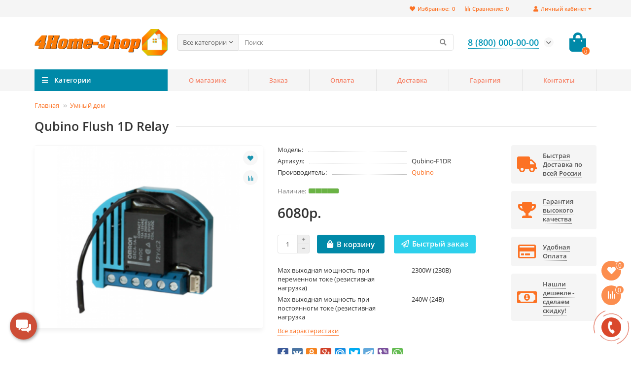

--- FILE ---
content_type: text/html; charset=utf-8
request_url: https://4home-shop.ru/qubino-flush-1d-relay-1
body_size: 24448
content:
<!DOCTYPE html>
<html dir="ltr" lang="ru">
<head prefix="og:http://ogp.me/ns# fb:http://ogp.me/ns/fb# product:http://ogp.me/ns/product#">
<title>Qubino Flush 1D Relay</title>
<meta charset="UTF-8" />
<meta name="viewport" content="width=device-width, initial-scale=1, maximum-scale=3" />
<meta http-equiv="X-UA-Compatible" content="IE=edge" />
<base href="https://4home-shop.ru/" />
<meta name="description" content="Qubino Flush 1D Relay -  - QUBINO - Рабочая частота Z-Wave - 869 MГц
Z-Wave модуль 5-й серии, соответствует спецификации Z-Wave Plus
Включение/выключение одного электрического устройства до 2,3 кВт
Наличие универсальных “сухих контактов” на модуле
Скрытая" />
<meta name="keywords" content="qubino flush 1d relay,  qubino" />
<meta property="og:title" content="Qubino Flush 1D Relay" />
<meta property="og:type" content="website" />
<meta property="og:image" content="https://4home-shop.ru/image/catalog/logo/logo.png" />
<meta property="og:site_name" content="4Home-Shop - интернет магазин техники для дома с доставкой по России" />
<meta name="theme-color" content="#0089a8" />

        <!-- Microdata -->
<script type="application/ld+json">{"@context":"http:\/\/schema.org","@type":"BreadcrumbList","itemListElement":[{"@type":"ListItem","position":1,"item":{"@id":"https:\/\/4home-shop.ru","name":"\u0413\u043b\u0430\u0432\u043d\u0430\u044f"}},{"@type":"ListItem","position":2,"item":{"@id":"https:\/\/4home-shop.ru\/umnyj-dom","name":"\u0423\u043c\u043d\u044b\u0439 \u0434\u043e\u043c"}},{"@type":"ListItem","position":3,"item":{"@id":"https:\/\/4home-shop.ru\/qubino-flush-1d-relay-1","name":"Qubino Flush 1D Relay"}}]}</script>
<script type="application/ld+json">{"@context":"http:\/\/schema.org","@type":"Product","url":"https:\/\/4home-shop.ru\/qubino-flush-1d-relay-1","name":"Qubino Flush 1D Relay","category":"\u0413\u043b\u0430\u0432\u043d\u0430\u044f \u00bb \u0423\u043c\u043d\u044b\u0439 \u0434\u043e\u043c \u00bb Qubino Flush 1D Relay","image":"https:\/\/4home-shop.ru\/image\/cache\/catalog\/i\/og\/io\/33a41f15dfb1e0e2a338cbf55ccd306a-500x400.png","model":"","description":"Qubino Flush 1D Relay -  - QUBINO - \u0420\u0430\u0431\u043e\u0447\u0430\u044f \u0447\u0430\u0441\u0442\u043e\u0442\u0430 Z-Wave - 869 M\u0413\u0446\nZ-Wave \u043c\u043e\u0434\u0443\u043b\u044c 5-\u0439 \u0441\u0435\u0440\u0438\u0438, \u0441\u043e\u043e\u0442\u0432\u0435\u0442\u0441\u0442\u0432\u0443\u0435\u0442 \u0441\u043f\u0435\u0446\u0438\u0444\u0438\u043a\u0430\u0446\u0438\u0438 Z-Wave Plus\n\u0412\u043a\u043b\u044e\u0447\u0435\u043d\u0438\u0435\/\u0432\u044b\u043a\u043b\u044e\u0447\u0435\u043d\u0438\u0435 \u043e\u0434\u043d\u043e\u0433\u043e \u044d\u043b\u0435\u043a\u0442\u0440\u0438\u0447\u0435\u0441\u043a\u043e\u0433\u043e \u0443\u0441\u0442\u0440\u043e\u0439\u0441\u0442\u0432\u0430 \u0434\u043e 2,3 \u043a\u0412\u0442\n\u041d\u0430\u043b\u0438\u0447\u0438\u0435 \u0443\u043d\u0438\u0432\u0435\u0440\u0441\u0430\u043b\u044c\u043d\u044b\u0445 \u201c\u0441\u0443\u0445\u0438\u0445 \u043a\u043e\u043d\u0442\u0430\u043a\u0442\u043e\u0432\u201d \u043d\u0430 \u043c\u043e\u0434\u0443\u043b\u0435\n\u0421\u043a\u0440\u044b\u0442\u0430\u044f","manufacturer":"Qubino","brand":"Qubino","offers":{"name":"Qubino Flush 1D Relay","url":"https:\/\/4home-shop.ru\/qubino-flush-1d-relay-1","category":"\u0413\u043b\u0430\u0432\u043d\u0430\u044f &raquo; \u0423\u043c\u043d\u044b\u0439 \u0434\u043e\u043c &raquo; Qubino Flush 1D Relay","price":6080,"priceCurrency":"RUB","priceValidUntil":"2027-01-24","itemCondition":"http:\/\/schema.org\/NewCondition","seller":{"@type":"Organization","name":"4Home-Shop - \u0438\u043d\u0442\u0435\u0440\u043d\u0435\u0442 \u043c\u0430\u0433\u0430\u0437\u0438\u043d \u0442\u0435\u0445\u043d\u0438\u043a\u0438 \u0434\u043b\u044f \u0434\u043e\u043c\u0430 \u0441 \u0434\u043e\u0441\u0442\u0430\u0432\u043a\u043e\u0439 \u043f\u043e \u0420\u043e\u0441\u0441\u0438\u0438"},"availability":"InStock"}}</script>

<link rel="alternate" href="https://4home-shop.ru/qubino-flush-1d-relay-1" hreflang="ru"/>

      
<link href="https://4home-shop.ru/qubino-flush-1d-relay-1" rel="canonical" />
<link href="https://4home-shop.ru/image/catalog/logo/favicon_120x120.png" rel="icon" />
	<link href="catalog/view/theme/unishop2/fonts/opensans/opensans-regular.woff2" rel="preload" as="font" type="font/woff2" crossorigin />
	<link href="catalog/view/theme/unishop2/fonts/opensans/opensans-medium.woff2" rel="preload" as="font" type="font/woff2" crossorigin />
	<link href="catalog/view/theme/unishop2/fonts/fa-solid-900.woff2" rel="preload" as="font" type="font/woff2" crossorigin />
	<link href="catalog/view/theme/unishop2/fonts/fa-regular-400.woff2" rel="preload" as="font" type="font/woff2" crossorigin />
	<link href="catalog/view/theme/unishop2/stylesheet/merged.612bdeb148.min.css?v=2.2.0.0" rel="preload" as="style" />
	<link href="catalog/view/theme/unishop2/stylesheet/merged.612bdeb148.min.css?v=2.2.0.0" rel="stylesheet" media="screen" />
<script>const items_on_mobile = '2', module_on_mobile = 'carousel', default_view = 'grid', default_mobile_view = 'grid';</script>
	<link href="catalog/view/theme/unishop2/js/merged.d03271e314.min.js" rel="preload" as="script" />
	<script src="catalog/view/theme/unishop2/js/merged.d03271e314.min.js"></script>
	<!-- Yandex.Metrika counter -->
<script type="text/javascript" >
   (function(m,e,t,r,i,k,a){m[i]=m[i]||function(){(m[i].a=m[i].a||[]).push(arguments)};
   m[i].l=1*new Date();k=e.createElement(t),a=e.getElementsByTagName(t)[0],k.async=1,k.src=r,a.parentNode.insertBefore(k,a)})
   (window, document, "script", "https://mc.yandex.ru/metrika/tag.js", "ym");

   ym(66649630, "init", {
        clickmap:true,
        trackLinks:true,
        accurateTrackBounce:true,
        webvisor:true
   });
</script>
<noscript><div><img src="https://mc.yandex.ru/watch/66649630" style="position:absolute; left:-9999px;" alt="" /></div></noscript>
<!-- /Yandex.Metrika counter -->
<noscript><style>.uni-module__wrapper{opacity:1}</style></noscript>

                            
</head>
<body >
	<header>
		<div id="top" class="top-menu">
			<div class="container">
				<div class="top-menu__account pull-right">
					<div id="account" class="btn-group">
						<button class="top-menu__btn dropdown-toggle" data-toggle="dropdown"><i class="fa fa-user"></i><span class="hidden-xs">Личный кабинет</span></button>
						<ul class="dropdown-menu dropdown-menu-right">
															<li><a onclick="uniLoginOpen();"><i class="fas fa-fw fa-sign-in-alt"></i>Авторизация</a></li>
								<li><a onclick="uniRegisterOpen();"><i class="fas fa-fw fa-user-plus"></i>Регистрация</a></li>
													</ul>
					</div>
				</div>
				
				 
									<div class="top-menu__compare pull-right" data-products="">
						<div class="btn-group">
							<button class="top-menu__btn top-menu__compare-btn uni-href" data-href="https://4home-shop.ru/index.php?route=product/compare"><i class="top-menu__compare-icon fas fa-align-right"></i><span class="hidden-xs">Сравнение:</span><span class="top-menu__compare-total">0</span></button>
						</div>
					</div>
													<div class="top-menu__wishlist pull-right" data-products="">
						<div class="btn-group">
							<button class="top-menu__btn top-menu__wishlist-btn uni-href" data-href="https://4home-shop.ru/index.php?route=account/wishlist"><i class="fas fa-heart"></i><span class="hidden-xs">Избранное:</span><span class="top-menu__wishlist-total">0</span></button>
						</div>
					</div>
											</div>
		</div>
		<div class="container">
			<div class="header-block row row-flex">
				<div class="header-block__item header-block__item-logo col-sm-6 col-md-3 col-lg-3 col-xxl-4">
					<div id="logo" class="header-logo">
																					<a href="https://4home-shop.ru"><img src="https://4home-shop.ru/image/catalog/logo/logo.png" title="4Home-Shop - интернет магазин техники для дома с доставкой по России" alt="4Home-Shop - интернет магазин техники для дома с доставкой по России" width="600" height="121" class="img-responsive" /></a>
																		</div>
				</div>
				<div id="search" class="header-block__item header-block__item-search col-xs-12 col-sm-6 col-md-5 col-lg-6 col-xxl-11  hidden-xs hidden-sm">
					<div class="header-search">
	<div class="header-search__form">
					<div class="header-search__category cat-id hide-on-mobile">
				<button type="button" class="header-search__category-btn dropdown-toggle" data-toggle="dropdown"><span class="header-search__category-span">Все категории</span></button>
				<input type="hidden" name="filter_category_id" value="" />
				<ul class="dropdown-menu">
					<li class="header-search__category-li" data-id=""><a>Все категории</a></li>
											<li class="header-search__category-li" data-id="499"><a>Безопасность</a></li>
											<li class="header-search__category-li" data-id="547"><a>Бытовая техника</a></li>
											<li class="header-search__category-li" data-id="791"><a>Вода</a></li>
											<li class="header-search__category-li" data-id="577"><a>Гаджеты</a></li>
											<li class="header-search__category-li" data-id="569"><a>Дача</a></li>
											<li class="header-search__category-li" data-id="455"><a>Для дома и квартиры</a></li>
											<li class="header-search__category-li" data-id="854"><a>Для животных</a></li>
											<li class="header-search__category-li" data-id="856"><a>Здоровье, отдых, спорт</a></li>
											<li class="header-search__category-li" data-id="506"><a>Обогрев</a></li>
											<li class="header-search__category-li" data-id="541"><a>Роботы-пылесосы</a></li>
											<li class="header-search__category-li" data-id="829"><a>Свет</a></li>
											<li class="header-search__category-li" data-id="466"><a>Умный дом</a></li>
									</ul>
			</div>
				<input type="text" name="search" value="" placeholder="Поиск" aria-label="Search" class="header-search__input hide-on-mobile form-control" />
		<button type="button" class="header-search__btn search-btn"><i class="fa fa-search"></i></button>
	</div>
	<div class="live-search" style="display:none"><ul class="live-search__ul"><li class="loading"></li></ul></div>
</div>
				</div>
				<div class="header-block__item header-block__item-telephone col-sm-4 col-md-3 col-lg-2 col-xxl-3 ">
					<div class="header-phones has-addit">
						<span class="header-phones__main  uni-href" data-href="tel:88000000000" data-target="_blank" >8 (800) 000-00-00</span>
																			<i class="header-phones__show-phone dropdown-toggle fas fa-chevron-down" data-toggle="dropdown" data-target="header-phones__ul"></i>
							<ul class="header-phones__ul dropdown-menu dropdown-menu-right">
																	<li class="header-phones__li">
										<a onclick="uniRequestOpen(['mail', 'phone', 'comment']);" class="header-phones__callback"><span class="header-phones__span">Заказать звонок</span></a>
									</li>
																																	<li class="header-phones__li ">
										<a class="header-phones__a uni-href" data-href="mailto:forhomeshop@yandex.ru" data-target="_blank">
																							<i class="far fa-envelope"></i>
											forhome-shop@yandex.ru
										</a>
									</li>
																	<li class="header-phones__li ">
										<a class="header-phones__a uni-href" data-href="https://wa.me/88000000000" data-target="_blank">
																							<i class="fab fa-whatsapp"></i>
											8 (800) 000-00-00
										</a>
									</li>
																	<li class="header-phones__li ">
										<a class="header-phones__a uni-href" data-href="viber://chat?number=88000000000" data-target="_blank">
																							<i class="fab fa-viber"></i>
											8 (800) 000-00-00
										</a>
									</li>
																	<li class="header-phones__li ">
										<a class="header-phones__a uni-href" data-href="tg://resolve?domain=https://t.me/fivetrend" data-target="_blank">
																							<i class="fab fa-telegram-plane"></i>
											https://t.me/fivetrend
										</a>
									</li>
																									<li class="header-phones__text"><hr style="margin-top:5px" />Работаем с 10-00 до 22-00 без выходных</li>
															</ul>
																	</div>
				</div>
				<div class="header-block__item header-block__item-cart col-sm-2 col-md-1 col-lg-1 col-xxl-2"><div id="cart" class="header-cart">
	<button data-toggle="dropdown" class="header-cart__btn dropdown-toggle">
		<i class="header-cart__icon fa fa-shopping-bag"></i>
		<span id="cart-total" class="header-cart__total-items">0</span>
	</button>
	<div class="header-cart__dropdown dropdown-menu pull-right">
					<div class="header-cart__empty">Ваша корзина пуста!</div>
			</div>
</div></div>
			</div>
		</div>
		<div id="main-menu" class="container">
			<div class="row">
							<div class="menu-wrapper col-xs-12 col-sm-6 col-md-3 col-lg-3 col-xxl-4">
		<nav id="menu" class="menu  menu1">
			<div class="menu__header" data-toggle="collapse" data-target=".main-menu__collapse">
				<i class="menu__header-icon fa fa-fw fa-bars hidden-xs hidden-sm"></i>
				<span class="menu__header-title">Категории</span>
				<i class="menu-close menu__header-icon fas fa-times visible-xs visible-sm"></i>
			</div>
			<ul class="menu__collapse collapse main-menu__collapse">
									<li class="menu__level-1-li has-children">
						<a class="menu__level-1-a  chevron  " href="https://4home-shop.ru/bezopasnost-1">
														Безопасность
						</a>
																																										<span class="menu__pm menu__level-1-pm visible-xs visible-sm"><i class="fa fa-plus"></i><i class="fa fa-minus"></i></span>
							<div class="menu__level-2  column-4">
								
																	<div class="menu__level-2-ul  col-md-3">
																				<a class="menu__level-2-a has-children " href="https://4home-shop.ru/bezopasnost-1/gps-trekery">GPS-трекеры</a>
																					<span class="menu__pm menu__level-2-pm visible-xs visible-sm"><i class="fa fa-plus"></i><i class="fa fa-minus"></i></span>
											<div class="menu__level-3">
												<ul class="menu__level-3-ul">
																											<li class="menu__level-3-li"><a class="menu__level-3-a " href="https://4home-shop.ru/bezopasnost-1/gps-trekery/dlya-zhivotnyh">Для животных</a></li>
																																						</ul>
											</div>
																			</div>
																	<div class="menu__level-2-ul  col-md-3">
																				<a class="menu__level-2-a has-children " href="https://4home-shop.ru/bezopasnost-1/gsm-signalizacii">GSM-Сигнализации</a>
																					<span class="menu__pm menu__level-2-pm visible-xs visible-sm"><i class="fa fa-plus"></i><i class="fa fa-minus"></i></span>
											<div class="menu__level-3">
												<ul class="menu__level-3-ul">
																											<li class="menu__level-3-li"><a class="menu__level-3-a " href="https://4home-shop.ru/bezopasnost-1/gsm-signalizacii/ajax-1">Ajax</a></li>
																											<li class="menu__level-3-li"><a class="menu__level-3-a " href="https://4home-shop.ru/bezopasnost-1/gsm-signalizacii/e-robot">E-robot</a></li>
																											<li class="menu__level-3-li"><a class="menu__level-3-a " href="https://4home-shop.ru/bezopasnost-1/gsm-signalizacii/ectosontrol">EctoСontrol</a></li>
																																								<li class="menu__level-3-li"><a class="menu__level-3-a menu__more uni-href" data-href="https://4home-shop.ru/bezopasnost-1/gsm-signalizacii"><span class="menu__more-span">Все категории (6)</span></a></li>
																									</ul>
											</div>
																			</div>
																	<div class="menu__level-2-ul  col-md-3">
																				<a class="menu__level-2-a  " href="https://4home-shop.ru/bezopasnost-1/alkotestery">Алкотестеры</a>
																			</div>
																	<div class="menu__level-2-ul  col-md-3">
																				<a class="menu__level-2-a  " href="https://4home-shop.ru/bezopasnost-1/antizhuchki">Антижучки</a>
																			</div>
																	<div class="menu__level-2-ul  col-md-3">
																				<a class="menu__level-2-a has-children " href="https://4home-shop.ru/bezopasnost-1/besprovodnye-sistemy">Беспроводные системы</a>
																					<span class="menu__pm menu__level-2-pm visible-xs visible-sm"><i class="fa fa-plus"></i><i class="fa fa-minus"></i></span>
											<div class="menu__level-3">
												<ul class="menu__level-3-ul">
																											<li class="menu__level-3-li"><a class="menu__level-3-a " href="https://4home-shop.ru/bezopasnost-1/besprovodnye-sistemy/radiorele-i-brelki">Радиореле и брелки</a></li>
																																						</ul>
											</div>
																			</div>
																	<div class="menu__level-2-ul  col-md-3">
																				<a class="menu__level-2-a  " href="https://4home-shop.ru/bezopasnost-1/blokiratory-mikrofonov-i-diktofonov-podaviteli-glushilki-zhuchkov">Блокираторы микрофонов и диктофонов, подавители-глушилки жучков</a>
																			</div>
																	<div class="menu__level-2-ul  col-md-3">
																				<a class="menu__level-2-a  " href="https://4home-shop.ru/bezopasnost-1/videoglazki">Видеоглазки</a>
																			</div>
																	<div class="menu__level-2-ul  col-md-3">
																				<a class="menu__level-2-a  " href="https://4home-shop.ru/bezopasnost-1/videodomofony">Видеодомофоны</a>
																			</div>
																	<div class="menu__level-2-ul  col-md-3">
																				<a class="menu__level-2-a has-children " href="https://4home-shop.ru/bezopasnost-1/videonablyudenie">Видеонаблюдение</a>
																					<span class="menu__pm menu__level-2-pm visible-xs visible-sm"><i class="fa fa-plus"></i><i class="fa fa-minus"></i></span>
											<div class="menu__level-3">
												<ul class="menu__level-3-ul">
																											<li class="menu__level-3-li"><a class="menu__level-3-a " href="https://4home-shop.ru/bezopasnost-1/videonablyudenie/ip-kamery-videonablyudeniya">IP-камеры видеонаблюдения</a></li>
																											<li class="menu__level-3-li"><a class="menu__level-3-a " href="https://4home-shop.ru/bezopasnost-1/videonablyudenie/videonyani-i-radionyani">Видеоняни и Радионяни</a></li>
																																						</ul>
											</div>
																			</div>
																	<div class="menu__level-2-ul  col-md-3">
																				<a class="menu__level-2-a  " href="https://4home-shop.ru/bezopasnost-1/dozimetry-radiacii">Дозиметры радиации</a>
																			</div>
																	<div class="menu__level-2-ul  col-md-3">
																				<a class="menu__level-2-a  " href="https://4home-shop.ru/bezopasnost-1/nitratomery">Нитратомеры</a>
																			</div>
																	<div class="menu__level-2-ul  col-md-3">
																				<a class="menu__level-2-a  " href="https://4home-shop.ru/bezopasnost-1/obnaruzhiteli-skrytyh-kamer">Обнаружители скрытых камер</a>
																			</div>
																	<div class="menu__level-2-ul  col-md-3">
																				<a class="menu__level-2-a  " href="https://4home-shop.ru/bezopasnost-1/obnaruzhitel-skrytyh-videokamer">Обнаружитель скрытых видеокамер</a>
																			</div>
																	<div class="menu__level-2-ul  col-md-3">
																				<a class="menu__level-2-a  " href="https://4home-shop.ru/bezopasnost-1/podaviteli-sotovyh-telefonov">Подавители сотовых телефонов</a>
																			</div>
																	<div class="menu__level-2-ul  col-md-3">
																				<a class="menu__level-2-a has-children " href="https://4home-shop.ru/bezopasnost-1/sistemy-kontrolya-dostupa">Системы контроля доступа</a>
																					<span class="menu__pm menu__level-2-pm visible-xs visible-sm"><i class="fa fa-plus"></i><i class="fa fa-minus"></i></span>
											<div class="menu__level-3">
												<ul class="menu__level-3-ul">
																											<li class="menu__level-3-li"><a class="menu__level-3-a " href="https://4home-shop.ru/bezopasnost-1/sistemy-kontrolya-dostupa/avtonomnye-kontrollery-skud">Автономные контроллеры СКУД</a></li>
																											<li class="menu__level-3-li"><a class="menu__level-3-a " href="https://4home-shop.ru/bezopasnost-1/sistemy-kontrolya-dostupa/kodovye-paneli-i-schityvateli">Кодовые панели и считыватели</a></li>
																																						</ul>
											</div>
																			</div>
																	<div class="menu__level-2-ul  col-md-3">
																				<a class="menu__level-2-a has-children " href="https://4home-shop.ru/bezopasnost-1/elektronnye-zamki">Электронные замки</a>
																					<span class="menu__pm menu__level-2-pm visible-xs visible-sm"><i class="fa fa-plus"></i><i class="fa fa-minus"></i></span>
											<div class="menu__level-3">
												<ul class="menu__level-3-ul">
																											<li class="menu__level-3-li"><a class="menu__level-3-a " href="https://4home-shop.ru/bezopasnost-1/elektronnye-zamki/evernet-1">Evernet</a></li>
																											<li class="menu__level-3-li"><a class="menu__level-3-a " href="https://4home-shop.ru/bezopasnost-1/elektronnye-zamki/h-gang-1">H-Gang</a></li>
																											<li class="menu__level-3-li"><a class="menu__level-3-a " href="https://4home-shop.ru/bezopasnost-1/elektronnye-zamki/igloohome-1">Igloohome</a></li>
																																								<li class="menu__level-3-li"><a class="menu__level-3-a menu__more uni-href" data-href="https://4home-shop.ru/bezopasnost-1/elektronnye-zamki"><span class="menu__more-span">Все категории (15)</span></a></li>
																									</ul>
											</div>
																			</div>
																							</div>
											</li>
																									<li class="menu__level-1-li has-children">
						<a class="menu__level-1-a  chevron  " href="https://4home-shop.ru/bytovaya-tehnika">
														Бытовая техника
						</a>
																																										<span class="menu__pm menu__level-1-pm visible-xs visible-sm"><i class="fa fa-plus"></i><i class="fa fa-minus"></i></span>
							<div class="menu__level-2  column-4">
								
																	<div class="menu__level-2-ul  col-md-3">
																				<a class="menu__level-2-a has-children " href="https://4home-shop.ru/bytovaya-tehnika/vstraivaemaya-bytovaya-tehnika">Встраиваемая бытовая техника</a>
																					<span class="menu__pm menu__level-2-pm visible-xs visible-sm"><i class="fa fa-plus"></i><i class="fa fa-minus"></i></span>
											<div class="menu__level-3">
												<ul class="menu__level-3-ul">
																											<li class="menu__level-3-li"><a class="menu__level-3-a " href="https://4home-shop.ru/bytovaya-tehnika/vstraivaemaya-bytovaya-tehnika/vstroennye-pylesosy">Встроенные пылесосы</a></li>
																											<li class="menu__level-3-li"><a class="menu__level-3-a " href="https://4home-shop.ru/bytovaya-tehnika/vstraivaemaya-bytovaya-tehnika/dlya-avtomobilya">Для автомобиля</a></li>
																																						</ul>
											</div>
																			</div>
																	<div class="menu__level-2-ul  col-md-3">
																				<a class="menu__level-2-a has-children " href="https://4home-shop.ru/bytovaya-tehnika/dlya-doma">Для дома</a>
																					<span class="menu__pm menu__level-2-pm visible-xs visible-sm"><i class="fa fa-plus"></i><i class="fa fa-minus"></i></span>
											<div class="menu__level-3">
												<ul class="menu__level-3-ul">
																											<li class="menu__level-3-li"><a class="menu__level-3-a " href="https://4home-shop.ru/bytovaya-tehnika/dlya-doma/vinnye-shkafy">Винные шкафы</a></li>
																											<li class="menu__level-3-li"><a class="menu__level-3-a " href="https://4home-shop.ru/bytovaya-tehnika/dlya-doma/minibary">Минибары</a></li>
																											<li class="menu__level-3-li"><a class="menu__level-3-a " href="https://4home-shop.ru/bytovaya-tehnika/dlya-doma/polotery">Полотеры</a></li>
																																								<li class="menu__level-3-li"><a class="menu__level-3-a menu__more uni-href" data-href="https://4home-shop.ru/bytovaya-tehnika/dlya-doma"><span class="menu__more-span">Все категории (5)</span></a></li>
																									</ul>
											</div>
																			</div>
																	<div class="menu__level-2-ul  col-md-3">
																				<a class="menu__level-2-a has-children " href="https://4home-shop.ru/bytovaya-tehnika/dlya-kuhni">Для кухни</a>
																					<span class="menu__pm menu__level-2-pm visible-xs visible-sm"><i class="fa fa-plus"></i><i class="fa fa-minus"></i></span>
											<div class="menu__level-3">
												<ul class="menu__level-3-ul">
																											<li class="menu__level-3-li"><a class="menu__level-3-a " href="https://4home-shop.ru/bytovaya-tehnika/dlya-kuhni/vesy-kuhonnye-bezmeny">Весы кухонные, безмены</a></li>
																											<li class="menu__level-3-li"><a class="menu__level-3-a " href="https://4home-shop.ru/bytovaya-tehnika/dlya-kuhni/vodorazdatchiki-pou">Водораздатчики (POU)</a></li>
																											<li class="menu__level-3-li"><a class="menu__level-3-a " href="https://4home-shop.ru/bytovaya-tehnika/dlya-kuhni/detskie-kulery">Детские кулеры</a></li>
																																								<li class="menu__level-3-li"><a class="menu__level-3-a menu__more uni-href" data-href="https://4home-shop.ru/bytovaya-tehnika/dlya-kuhni"><span class="menu__more-span">Все категории (8)</span></a></li>
																									</ul>
											</div>
																			</div>
																	<div class="menu__level-2-ul  col-md-3">
																				<a class="menu__level-2-a has-children " href="https://4home-shop.ru/bytovaya-tehnika/klimaticheskaya-tehnika">Климатическая техника</a>
																					<span class="menu__pm menu__level-2-pm visible-xs visible-sm"><i class="fa fa-plus"></i><i class="fa fa-minus"></i></span>
											<div class="menu__level-3">
												<ul class="menu__level-3-ul">
																											<li class="menu__level-3-li"><a class="menu__level-3-a " href="https://4home-shop.ru/bytovaya-tehnika/klimaticheskaya-tehnika/ochistiteli-vozduha">Очистители воздуха</a></li>
																											<li class="menu__level-3-li"><a class="menu__level-3-a " href="https://4home-shop.ru/bytovaya-tehnika/klimaticheskaya-tehnika/uvlazhniteli-vozduha">Увлажнители воздуха</a></li>
																																						</ul>
											</div>
																			</div>
																							</div>
											</li>
																									<li class="menu__level-1-li has-children">
						<a class="menu__level-1-a  chevron  " href="https://4home-shop.ru/voda">
														Вода
						</a>
																																										<span class="menu__pm menu__level-1-pm visible-xs visible-sm"><i class="fa fa-plus"></i><i class="fa fa-minus"></i></span>
							<div class="menu__level-2  column-3">
								
																	<div class="menu__level-2-ul  col-md-4">
																				<a class="menu__level-2-a has-children " href="https://4home-shop.ru/voda/vodoprovod">Водопровод</a>
																					<span class="menu__pm menu__level-2-pm visible-xs visible-sm"><i class="fa fa-plus"></i><i class="fa fa-minus"></i></span>
											<div class="menu__level-3">
												<ul class="menu__level-3-ul">
																											<li class="menu__level-3-li"><a class="menu__level-3-a " href="https://4home-shop.ru/voda/vodoprovod/gofrirovannye-truby-i-fitingi-neptun-iws">Гофрированные трубы и фитинги Neptun IWS</a></li>
																																						</ul>
											</div>
																			</div>
																	<div class="menu__level-2-ul  col-md-4">
																				<a class="menu__level-2-a has-children " href="https://4home-shop.ru/voda/kryshki-bide">Крышки-биде</a>
																					<span class="menu__pm menu__level-2-pm visible-xs visible-sm"><i class="fa fa-plus"></i><i class="fa fa-minus"></i></span>
											<div class="menu__level-3">
												<ul class="menu__level-3-ul">
																											<li class="menu__level-3-li"><a class="menu__level-3-a " href="https://4home-shop.ru/voda/kryshki-bide/daewon-1">Daewon</a></li>
																																						</ul>
											</div>
																			</div>
																	<div class="menu__level-2-ul  col-md-4">
																				<a class="menu__level-2-a  " href="https://4home-shop.ru/voda/lejki-dlya-dusha">Лейки для душа</a>
																			</div>
																	<div class="menu__level-2-ul  col-md-4">
																				<a class="menu__level-2-a has-children " href="https://4home-shop.ru/voda/ochistka-vody">Очистка воды</a>
																					<span class="menu__pm menu__level-2-pm visible-xs visible-sm"><i class="fa fa-plus"></i><i class="fa fa-minus"></i></span>
											<div class="menu__level-3">
												<ul class="menu__level-3-ul">
																											<li class="menu__level-3-li"><a class="menu__level-3-a " href="https://4home-shop.ru/voda/ochistka-vody/filtry-i-umyagchiteli-dlya-vody">Фильтры и умягчители для воды</a></li>
																											<li class="menu__level-3-li"><a class="menu__level-3-a " href="https://4home-shop.ru/voda/ochistka-vody/filtry-soyuzintellekt">Фильтры Союзинтеллект</a></li>
																											<li class="menu__level-3-li"><a class="menu__level-3-a " href="https://4home-shop.ru/voda/ochistka-vody/filtry-fibos">Фильтры Фибос</a></li>
																																						</ul>
											</div>
																			</div>
																	<div class="menu__level-2-ul  col-md-4">
																				<a class="menu__level-2-a has-children " href="https://4home-shop.ru/voda/sistema-zashity-ot-protechek-vody">Система защиты от протечек воды</a>
																					<span class="menu__pm menu__level-2-pm visible-xs visible-sm"><i class="fa fa-plus"></i><i class="fa fa-minus"></i></span>
											<div class="menu__level-3">
												<ul class="menu__level-3-ul">
																											<li class="menu__level-3-li"><a class="menu__level-3-a " href="https://4home-shop.ru/voda/sistema-zashity-ot-protechek-vody/aquazor-1">AquaZor</a></li>
																											<li class="menu__level-3-li"><a class="menu__level-3-a " href="https://4home-shop.ru/voda/sistema-zashity-ot-protechek-vody/akvastorozh-1">Аквасторож</a></li>
																											<li class="menu__level-3-li"><a class="menu__level-3-a " href="https://4home-shop.ru/voda/sistema-zashity-ot-protechek-vody/gidrolok-1">Гидролок</a></li>
																																								<li class="menu__level-3-li"><a class="menu__level-3-a menu__more uni-href" data-href="https://4home-shop.ru/voda/sistema-zashity-ot-protechek-vody"><span class="menu__more-span">Все категории (4)</span></a></li>
																									</ul>
											</div>
																			</div>
																							</div>
											</li>
																									<li class="menu__level-1-li has-children">
						<a class="menu__level-1-a  chevron  " href="https://4home-shop.ru/gadzhety">
														Гаджеты
						</a>
																																										<span class="menu__pm menu__level-1-pm visible-xs visible-sm"><i class="fa fa-plus"></i><i class="fa fa-minus"></i></span>
							<div class="menu__level-2  column-4">
								
																	<div class="menu__level-2-ul  col-md-3">
																				<a class="menu__level-2-a has-children " href="https://4home-shop.ru/gadzhety/gadzhety-1">Гаджеты</a>
																					<span class="menu__pm menu__level-2-pm visible-xs visible-sm"><i class="fa fa-plus"></i><i class="fa fa-minus"></i></span>
											<div class="menu__level-3">
												<ul class="menu__level-3-ul">
																											<li class="menu__level-3-li"><a class="menu__level-3-a " href="https://4home-shop.ru/gadzhety/gadzhety-1/3d-ruchki">3d ручки</a></li>
																											<li class="menu__level-3-li"><a class="menu__level-3-a " href="https://4home-shop.ru/gadzhety/gadzhety-1/power-bank">Power bank</a></li>
																											<li class="menu__level-3-li"><a class="menu__level-3-a " href="https://4home-shop.ru/gadzhety/gadzhety-1/avtomobilnye-sejfy">Автомобильные сейфы</a></li>
																																								<li class="menu__level-3-li"><a class="menu__level-3-a menu__more uni-href" data-href="https://4home-shop.ru/gadzhety/gadzhety-1"><span class="menu__more-span">Все категории (35)</span></a></li>
																									</ul>
											</div>
																			</div>
																	<div class="menu__level-2-ul  col-md-3">
																				<a class="menu__level-2-a has-children " href="https://4home-shop.ru/gadzhety/kompyutery-i-periferiya">Компьютеры и периферия</a>
																					<span class="menu__pm menu__level-2-pm visible-xs visible-sm"><i class="fa fa-plus"></i><i class="fa fa-minus"></i></span>
											<div class="menu__level-3">
												<ul class="menu__level-3-ul">
																											<li class="menu__level-3-li"><a class="menu__level-3-a " href="https://4home-shop.ru/gadzhety/kompyutery-i-periferiya/wi-fi-oborudovanie">Wi-Fi оборудование</a></li>
																											<li class="menu__level-3-li"><a class="menu__level-3-a " href="https://4home-shop.ru/gadzhety/kompyutery-i-periferiya/aksessuary-dlya-noutbukov-i-kompyuterov">Аксессуары для ноутбуков и компьютеров</a></li>
																											<li class="menu__level-3-li"><a class="menu__level-3-a " href="https://4home-shop.ru/gadzhety/kompyutery-i-periferiya/vneshnie-nakopiteli-fleshki-kartridery">Внешние накопители, флешки, картридеры</a></li>
																																								<li class="menu__level-3-li"><a class="menu__level-3-a menu__more uni-href" data-href="https://4home-shop.ru/gadzhety/kompyutery-i-periferiya"><span class="menu__more-span">Все категории (5)</span></a></li>
																									</ul>
											</div>
																			</div>
																	<div class="menu__level-2-ul  col-md-3">
																				<a class="menu__level-2-a has-children " href="https://4home-shop.ru/gadzhety/predmety-interera">Предметы интерьера</a>
																					<span class="menu__pm menu__level-2-pm visible-xs visible-sm"><i class="fa fa-plus"></i><i class="fa fa-minus"></i></span>
											<div class="menu__level-3">
												<ul class="menu__level-3-ul">
																											<li class="menu__level-3-li"><a class="menu__level-3-a " href="https://4home-shop.ru/gadzhety/predmety-interera/domashnie-planetarii">Домашние планетарии</a></li>
																											<li class="menu__level-3-li"><a class="menu__level-3-a " href="https://4home-shop.ru/gadzhety/predmety-interera/podarochnye-nabory-dlya-vina">Подарочные наборы для вина</a></li>
																											<li class="menu__level-3-li"><a class="menu__level-3-a " href="https://4home-shop.ru/gadzhety/predmety-interera/elektricheskie-shtopory-dlya-vina">Электрические штопоры для вина</a></li>
																																						</ul>
											</div>
																			</div>
																	<div class="menu__level-2-ul  col-md-3">
																				<a class="menu__level-2-a has-children " href="https://4home-shop.ru/gadzhety/chasy-i-fitnes-trekery">Часы и фитнес-трекеры</a>
																					<span class="menu__pm menu__level-2-pm visible-xs visible-sm"><i class="fa fa-plus"></i><i class="fa fa-minus"></i></span>
											<div class="menu__level-3">
												<ul class="menu__level-3-ul">
																											<li class="menu__level-3-li"><a class="menu__level-3-a " href="https://4home-shop.ru/gadzhety/chasy-i-fitnes-trekery/detskie-umnye-chasy">Детские умные часы</a></li>
																																						</ul>
											</div>
																			</div>
																							</div>
											</li>
																									<li class="menu__level-1-li has-children">
						<a class="menu__level-1-a  chevron  " href="https://4home-shop.ru/dacha">
														Дача
						</a>
																																										<span class="menu__pm menu__level-1-pm visible-xs visible-sm"><i class="fa fa-plus"></i><i class="fa fa-minus"></i></span>
							<div class="menu__level-2  column-4">
								
																	<div class="menu__level-2-ul  col-md-3">
																				<a class="menu__level-2-a  " href="https://4home-shop.ru/dacha/inkubatory">Инкубаторы</a>
																			</div>
																	<div class="menu__level-2-ul  col-md-3">
																				<a class="menu__level-2-a  " href="https://4home-shop.ru/dacha/lestnica">Лестница</a>
																			</div>
																	<div class="menu__level-2-ul  col-md-3">
																				<a class="menu__level-2-a has-children " href="https://4home-shop.ru/dacha/otpugivateli">Отпугиватели</a>
																					<span class="menu__pm menu__level-2-pm visible-xs visible-sm"><i class="fa fa-plus"></i><i class="fa fa-minus"></i></span>
											<div class="menu__level-3">
												<ul class="menu__level-3-ul">
																											<li class="menu__level-3-li"><a class="menu__level-3-a " href="https://4home-shop.ru/dacha/otpugivateli/otpugivateli-gryzunov">Отпугиватели грызунов</a></li>
																											<li class="menu__level-3-li"><a class="menu__level-3-a " href="https://4home-shop.ru/dacha/otpugivateli/otpugivateli-dlya-kvartiry">Отпугиватели для квартиры</a></li>
																											<li class="menu__level-3-li"><a class="menu__level-3-a " href="https://4home-shop.ru/dacha/otpugivateli/otpugivateli-komarov">Отпугиватели комаров</a></li>
																																								<li class="menu__level-3-li"><a class="menu__level-3-a menu__more uni-href" data-href="https://4home-shop.ru/dacha/otpugivateli"><span class="menu__more-span">Все категории (9)</span></a></li>
																									</ul>
											</div>
																			</div>
																	<div class="menu__level-2-ul  col-md-3">
																				<a class="menu__level-2-a has-children " href="https://4home-shop.ru/dacha/uhod-za-rasteniyami">Уход за растениями</a>
																					<span class="menu__pm menu__level-2-pm visible-xs visible-sm"><i class="fa fa-plus"></i><i class="fa fa-minus"></i></span>
											<div class="menu__level-3">
												<ul class="menu__level-3-ul">
																											<li class="menu__level-3-li"><a class="menu__level-3-a " href="https://4home-shop.ru/dacha/uhod-za-rasteniyami/gidroponika">Гидропоника</a></li>
																											<li class="menu__level-3-li"><a class="menu__level-3-a " href="https://4home-shop.ru/dacha/uhod-za-rasteniyami/nabory-dlya-mikrozeleni">Наборы для микрозелени</a></li>
																											<li class="menu__level-3-li"><a class="menu__level-3-a " href="https://4home-shop.ru/dacha/uhod-za-rasteniyami/shlang-polivochnyj-samorastyagivayushijsya">Шланг поливочный саморастягивающийся</a></li>
																																						</ul>
											</div>
																			</div>
																	<div class="menu__level-2-ul  col-md-3">
																				<a class="menu__level-2-a  " href="https://4home-shop.ru/dacha/elektronnye-analizatory-pochvy">Электронные анализаторы почвы</a>
																			</div>
																							</div>
											</li>
																									<li class="menu__level-1-li has-children">
						<a class="menu__level-1-a  chevron  " href="https://4home-shop.ru/dlya-doma-i-kvartiry">
														Для дома и квартиры
						</a>
																																										<span class="menu__pm menu__level-1-pm visible-xs visible-sm"><i class="fa fa-plus"></i><i class="fa fa-minus"></i></span>
							<div class="menu__level-2  column-3">
								
																	<div class="menu__level-2-ul  col-md-4">
																				<a class="menu__level-2-a has-children " href="https://4home-shop.ru/dlya-doma-i-kvartiry/zashita-ot-potopa">Защита от потопа</a>
																					<span class="menu__pm menu__level-2-pm visible-xs visible-sm"><i class="fa fa-plus"></i><i class="fa fa-minus"></i></span>
											<div class="menu__level-3">
												<ul class="menu__level-3-ul">
																											<li class="menu__level-3-li"><a class="menu__level-3-a " href="https://4home-shop.ru/dlya-doma-i-kvartiry/zashita-ot-potopa/dopolnitelnaya-apparatura">Дополнительная аппаратура</a></li>
																											<li class="menu__level-3-li"><a class="menu__level-3-a " href="https://4home-shop.ru/dlya-doma-i-kvartiry/zashita-ot-potopa/krany-sharovye-s-elektroprivodom">Краны шаровые с электроприводом</a></li>
																											<li class="menu__level-3-li"><a class="menu__level-3-a " href="https://4home-shop.ru/dlya-doma-i-kvartiry/zashita-ot-potopa/sistemy-zashity-ot-protechki-vody">Системы защиты от протечки воды</a></li>
																																						</ul>
											</div>
																			</div>
																	<div class="menu__level-2-ul  col-md-4">
																				<a class="menu__level-2-a  " href="https://4home-shop.ru/dlya-doma-i-kvartiry/kovrik-s-podogrevom">Коврик с подогревом</a>
																			</div>
																	<div class="menu__level-2-ul  col-md-4">
																				<a class="menu__level-2-a  " href="https://4home-shop.ru/dlya-doma-i-kvartiry/obogrev-dlya-grunta">Обогрев для грунта</a>
																			</div>
																	<div class="menu__level-2-ul  col-md-4">
																				<a class="menu__level-2-a  " href="https://4home-shop.ru/dlya-doma-i-kvartiry/termoregulyatory">Терморегуляторы</a>
																			</div>
																	<div class="menu__level-2-ul  col-md-4">
																				<a class="menu__level-2-a has-children " href="https://4home-shop.ru/dlya-doma-i-kvartiry/elektricheskij-teplyj-pol">Электрический теплый пол</a>
																					<span class="menu__pm menu__level-2-pm visible-xs visible-sm"><i class="fa fa-plus"></i><i class="fa fa-minus"></i></span>
											<div class="menu__level-3">
												<ul class="menu__level-3-ul">
																											<li class="menu__level-3-li"><a class="menu__level-3-a " href="https://4home-shop.ru/dlya-doma-i-kvartiry/elektricheskij-teplyj-pol/nagrevatelnye-maty">Нагревательные маты</a></li>
																											<li class="menu__level-3-li"><a class="menu__level-3-a " href="https://4home-shop.ru/dlya-doma-i-kvartiry/elektricheskij-teplyj-pol/plenochnyj-pol">Пленочный пол</a></li>
																																						</ul>
											</div>
																			</div>
																							</div>
											</li>
																									<li class="menu__level-1-li has-children">
						<a class="menu__level-1-a  chevron  " href="https://4home-shop.ru/dlya-zhivotnyh-1">
														Для животных
						</a>
																																										<span class="menu__pm menu__level-1-pm visible-xs visible-sm"><i class="fa fa-plus"></i><i class="fa fa-minus"></i></span>
							<div class="menu__level-2  column-1">
								
																	<div class="menu__level-2-ul  col-md-12">
																				<a class="menu__level-2-a  " href="https://4home-shop.ru/dlya-zhivotnyh-1/avtokormushki-dlya-zhivotnyh">Автокормушки для животных</a>
																			</div>
																							</div>
											</li>
																									<li class="menu__level-1-li has-children">
						<a class="menu__level-1-a  chevron  " href="https://4home-shop.ru/zdorove-otdyh-sport">
														Здоровье, отдых, спорт
						</a>
																																										<span class="menu__pm menu__level-1-pm visible-xs visible-sm"><i class="fa fa-plus"></i><i class="fa fa-minus"></i></span>
							<div class="menu__level-2  column-4">
								
																	<div class="menu__level-2-ul  col-md-3">
																				<a class="menu__level-2-a  " href="https://4home-shop.ru/zdorove-otdyh-sport/detskie-tovary">Детские товары</a>
																			</div>
																	<div class="menu__level-2-ul  col-md-3">
																				<a class="menu__level-2-a has-children " href="https://4home-shop.ru/zdorove-otdyh-sport/dlya-zdorovya">Для Здоровья</a>
																					<span class="menu__pm menu__level-2-pm visible-xs visible-sm"><i class="fa fa-plus"></i><i class="fa fa-minus"></i></span>
											<div class="menu__level-3">
												<ul class="menu__level-3-ul">
																											<li class="menu__level-3-li"><a class="menu__level-3-a " href="https://4home-shop.ru/zdorove-otdyh-sport/dlya-zdorovya/antisepticheskij-gel">Антисептический гель</a></li>
																											<li class="menu__level-3-li"><a class="menu__level-3-a " href="https://4home-shop.ru/zdorove-otdyh-sport/dlya-zdorovya/krasota-i-zdorove">Красота и здоровье</a></li>
																											<li class="menu__level-3-li"><a class="menu__level-3-a " href="https://4home-shop.ru/zdorove-otdyh-sport/dlya-zdorovya/sredstva-gigieny-polosti-rta-1">Средства гигиены полости рта</a></li>
																																								<li class="menu__level-3-li"><a class="menu__level-3-a menu__more uni-href" data-href="https://4home-shop.ru/zdorove-otdyh-sport/dlya-zdorovya"><span class="menu__more-span">Все категории (4)</span></a></li>
																									</ul>
											</div>
																			</div>
																	<div class="menu__level-2-ul  col-md-3">
																				<a class="menu__level-2-a  " href="https://4home-shop.ru/zdorove-otdyh-sport/kamery-dlya-rybalki">Камеры для рыбалки</a>
																			</div>
																	<div class="menu__level-2-ul  col-md-3">
																				<a class="menu__level-2-a has-children " href="https://4home-shop.ru/zdorove-otdyh-sport/massazhery-dlya-tela">Массажеры для тела</a>
																					<span class="menu__pm menu__level-2-pm visible-xs visible-sm"><i class="fa fa-plus"></i><i class="fa fa-minus"></i></span>
											<div class="menu__level-3">
												<ul class="menu__level-3-ul">
																											<li class="menu__level-3-li"><a class="menu__level-3-a " href="https://4home-shop.ru/zdorove-otdyh-sport/massazhery-dlya-tela/massazhery">Массажеры</a></li>
																																						</ul>
											</div>
																			</div>
																	<div class="menu__level-2-ul  col-md-3">
																				<a class="menu__level-2-a has-children " href="https://4home-shop.ru/zdorove-otdyh-sport/otdyh-turizm">Отдых, туризм</a>
																					<span class="menu__pm menu__level-2-pm visible-xs visible-sm"><i class="fa fa-plus"></i><i class="fa fa-minus"></i></span>
											<div class="menu__level-3">
												<ul class="menu__level-3-ul">
																											<li class="menu__level-3-li"><a class="menu__level-3-a " href="https://4home-shop.ru/zdorove-otdyh-sport/otdyh-turizm/racii">Рации</a></li>
																											<li class="menu__level-3-li"><a class="menu__level-3-a " href="https://4home-shop.ru/zdorove-otdyh-sport/otdyh-turizm/elektrotransport">Электротранспорт</a></li>
																											<li class="menu__level-3-li"><a class="menu__level-3-a " href="https://4home-shop.ru/zdorove-otdyh-sport/otdyh-turizm/eholoty-kartplottery-radary">Эхолоты, картплоттеры, радары</a></li>
																																						</ul>
											</div>
																			</div>
																	<div class="menu__level-2-ul  col-md-3">
																				<a class="menu__level-2-a has-children " href="https://4home-shop.ru/zdorove-otdyh-sport/rybolovnye-tovary">Рыболовные товары</a>
																					<span class="menu__pm menu__level-2-pm visible-xs visible-sm"><i class="fa fa-plus"></i><i class="fa fa-minus"></i></span>
											<div class="menu__level-3">
												<ul class="menu__level-3-ul">
																											<li class="menu__level-3-li"><a class="menu__level-3-a " href="https://4home-shop.ru/zdorove-otdyh-sport/rybolovnye-tovary/primanki">Приманки</a></li>
																																						</ul>
											</div>
																			</div>
																	<div class="menu__level-2-ul  col-md-3">
																				<a class="menu__level-2-a has-children " href="https://4home-shop.ru/zdorove-otdyh-sport/sport">Спорт</a>
																					<span class="menu__pm menu__level-2-pm visible-xs visible-sm"><i class="fa fa-plus"></i><i class="fa fa-minus"></i></span>
											<div class="menu__level-3">
												<ul class="menu__level-3-ul">
																											<li class="menu__level-3-li"><a class="menu__level-3-a " href="https://4home-shop.ru/zdorove-otdyh-sport/sport/arbalety">Арбалеты</a></li>
																																						</ul>
											</div>
																			</div>
																	<div class="menu__level-2-ul  col-md-3">
																				<a class="menu__level-2-a  " href="https://4home-shop.ru/zdorove-otdyh-sport/fotolovushki">Фотоловушки</a>
																			</div>
																	<div class="menu__level-2-ul  col-md-3">
																				<a class="menu__level-2-a  " href="https://4home-shop.ru/zdorove-otdyh-sport/elektronnye-manki-dlya-ohoty">Электронные манки для охоты</a>
																			</div>
																							</div>
											</li>
																									<li class="menu__level-1-li has-children">
						<a class="menu__level-1-a  chevron  " href="https://4home-shop.ru/obogrev">
														Обогрев
						</a>
																																										<span class="menu__pm menu__level-1-pm visible-xs visible-sm"><i class="fa fa-plus"></i><i class="fa fa-minus"></i></span>
							<div class="menu__level-2  column-3">
								
																	<div class="menu__level-2-ul  col-md-4">
																				<a class="menu__level-2-a has-children " href="https://4home-shop.ru/obogrev/mobilnyj-obogrev">Мобильный обогрев</a>
																					<span class="menu__pm menu__level-2-pm visible-xs visible-sm"><i class="fa fa-plus"></i><i class="fa fa-minus"></i></span>
											<div class="menu__level-3">
												<ul class="menu__level-3-ul">
																											<li class="menu__level-3-li"><a class="menu__level-3-a " href="https://4home-shop.ru/obogrev/mobilnyj-obogrev/kovrik-s-podogrevom-1">Коврик с подогревом</a></li>
																											<li class="menu__level-3-li"><a class="menu__level-3-a " href="https://4home-shop.ru/obogrev/mobilnyj-obogrev/obogrevateli-salona-avtomobilnye">Обогреватели салона автомобильные</a></li>
																											<li class="menu__level-3-li"><a class="menu__level-3-a " href="https://4home-shop.ru/obogrev/mobilnyj-obogrev/teplolyuks-ekspress">Теплолюкс Экспресс</a></li>
																																						</ul>
											</div>
																			</div>
																	<div class="menu__level-2-ul  col-md-4">
																				<a class="menu__level-2-a has-children " href="https://4home-shop.ru/obogrev/obogrev-doma">Обогрев дома</a>
																					<span class="menu__pm menu__level-2-pm visible-xs visible-sm"><i class="fa fa-plus"></i><i class="fa fa-minus"></i></span>
											<div class="menu__level-3">
												<ul class="menu__level-3-ul">
																											<li class="menu__level-3-li"><a class="menu__level-3-a " href="https://4home-shop.ru/obogrev/obogrev-doma/vodyanoj-teplyj-pol">Водяной теплый пол</a></li>
																											<li class="menu__level-3-li"><a class="menu__level-3-a " href="https://4home-shop.ru/obogrev/obogrev-doma/obogrevatel-zerkala">Обогреватель зеркала</a></li>
																											<li class="menu__level-3-li"><a class="menu__level-3-a " href="https://4home-shop.ru/obogrev/obogrev-doma/sistemy-otopleniya">Системы отопления</a></li>
																																								<li class="menu__level-3-li"><a class="menu__level-3-a menu__more uni-href" data-href="https://4home-shop.ru/obogrev/obogrev-doma"><span class="menu__more-span">Все категории (5)</span></a></li>
																									</ul>
											</div>
																			</div>
																	<div class="menu__level-2-ul  col-md-4">
																				<a class="menu__level-2-a has-children " href="https://4home-shop.ru/obogrev/obogrev-na-ulice-trub-krovli-otkrytyh-ploshadok">Обогрев на улице (труб, кровли, открытых площадок)</a>
																					<span class="menu__pm menu__level-2-pm visible-xs visible-sm"><i class="fa fa-plus"></i><i class="fa fa-minus"></i></span>
											<div class="menu__level-3">
												<ul class="menu__level-3-ul">
																											<li class="menu__level-3-li"><a class="menu__level-3-a " href="https://4home-shop.ru/obogrev/obogrev-na-ulice-trub-krovli-otkrytyh-ploshadok/antiobledenenie-i-snegotayanie">Антиобледенение и снеготаяние</a></li>
																											<li class="menu__level-3-li"><a class="menu__level-3-a " href="https://4home-shop.ru/obogrev/obogrev-na-ulice-trub-krovli-otkrytyh-ploshadok/arhitekturno-stroitelnyj-obogrev">Архитектурно-строительный обогрев</a></li>
																											<li class="menu__level-3-li"><a class="menu__level-3-a " href="https://4home-shop.ru/obogrev/obogrev-na-ulice-trub-krovli-otkrytyh-ploshadok/greyushij-kabel">Греющий кабель</a></li>
																																								<li class="menu__level-3-li"><a class="menu__level-3-a menu__more uni-href" data-href="https://4home-shop.ru/obogrev/obogrev-na-ulice-trub-krovli-otkrytyh-ploshadok"><span class="menu__more-span">Все категории (6)</span></a></li>
																									</ul>
											</div>
																			</div>
																							</div>
											</li>
																									<li class="menu__level-1-li has-children">
						<a class="menu__level-1-a  chevron  " href="https://4home-shop.ru/roboty-pylesosy">
														Роботы-пылесосы
						</a>
																																										<span class="menu__pm menu__level-1-pm visible-xs visible-sm"><i class="fa fa-plus"></i><i class="fa fa-minus"></i></span>
							<div class="menu__level-2  column-4">
								
																	<div class="menu__level-2-ul  col-md-3">
																				<a class="menu__level-2-a  " href="https://4home-shop.ru/roboty-pylesosy/cleverclean">CleverClean</a>
																			</div>
																	<div class="menu__level-2-ul  col-md-3">
																				<a class="menu__level-2-a  " href="https://4home-shop.ru/roboty-pylesosy/ecovacs">Ecovacs</a>
																			</div>
																	<div class="menu__level-2-ul  col-md-3">
																				<a class="menu__level-2-a  " href="https://4home-shop.ru/roboty-pylesosy/everybot">Everybot</a>
																			</div>
																	<div class="menu__level-2-ul  col-md-3">
																				<a class="menu__level-2-a  " href="https://4home-shop.ru/roboty-pylesosy/iclebo">iClebo</a>
																			</div>
																	<div class="menu__level-2-ul  col-md-3">
																				<a class="menu__level-2-a  " href="https://4home-shop.ru/roboty-pylesosy/okami">Okami</a>
																			</div>
																	<div class="menu__level-2-ul  col-md-3">
																				<a class="menu__level-2-a  " href="https://4home-shop.ru/roboty-pylesosy/panda">Panda</a>
																			</div>
																	<div class="menu__level-2-ul  col-md-3">
																				<a class="menu__level-2-a  " href="https://4home-shop.ru/roboty-pylesosy/roboty-mojshiki-okon">Роботы-мойщики окон</a>
																			</div>
																							</div>
											</li>
																									<li class="menu__level-1-li has-children">
						<a class="menu__level-1-a  chevron  " href="https://4home-shop.ru/svet">
														Свет
						</a>
																																										<span class="menu__pm menu__level-1-pm visible-xs visible-sm"><i class="fa fa-plus"></i><i class="fa fa-minus"></i></span>
							<div class="menu__level-2  column-3">
								
																	<div class="menu__level-2-ul  col-md-4">
																				<a class="menu__level-2-a  " href="https://4home-shop.ru/svet/rele">Реле</a>
																			</div>
																	<div class="menu__level-2-ul  col-md-4">
																				<a class="menu__level-2-a  " href="https://4home-shop.ru/svet/svetilniki">Светильники</a>
																			</div>
																	<div class="menu__level-2-ul  col-md-4">
																				<a class="menu__level-2-a has-children " href="https://4home-shop.ru/svet/svetodiodnoe-oborudovanie">Светодиодное оборудование</a>
																					<span class="menu__pm menu__level-2-pm visible-xs visible-sm"><i class="fa fa-plus"></i><i class="fa fa-minus"></i></span>
											<div class="menu__level-3">
												<ul class="menu__level-3-ul">
																											<li class="menu__level-3-li"><a class="menu__level-3-a " href="https://4home-shop.ru/svet/svetodiodnoe-oborudovanie/x-flash-1">X-Flash</a></li>
																											<li class="menu__level-3-li"><a class="menu__level-3-a " href="https://4home-shop.ru/svet/svetodiodnoe-oborudovanie/lampy-xiaomi">Лампы Xiaomi</a></li>
																																						</ul>
											</div>
																			</div>
																	<div class="menu__level-2-ul  col-md-4">
																				<a class="menu__level-2-a has-children " href="https://4home-shop.ru/svet/upravlenie-svetom">Управление светом</a>
																					<span class="menu__pm menu__level-2-pm visible-xs visible-sm"><i class="fa fa-plus"></i><i class="fa fa-minus"></i></span>
											<div class="menu__level-3">
												<ul class="menu__level-3-ul">
																											<li class="menu__level-3-li"><a class="menu__level-3-a " href="https://4home-shop.ru/svet/upravlenie-svetom/vyklyuchateli-brenin">Выключатели Brenin</a></li>
																											<li class="menu__level-3-li"><a class="menu__level-3-a " href="https://4home-shop.ru/svet/upravlenie-svetom/vyklyuchateli-delumo">Выключатели Delumo</a></li>
																																						</ul>
											</div>
																			</div>
																	<div class="menu__level-2-ul  col-md-4">
																				<a class="menu__level-2-a  " href="https://4home-shop.ru/svet/elektroustanovochnye-izdeliya">Электроустановочные изделия</a>
																			</div>
																							</div>
											</li>
																									<li class="menu__level-1-li has-children">
						<a class="menu__level-1-a  chevron  " href="https://4home-shop.ru/umnyj-dom">
														Умный дом
						</a>
																																										<span class="menu__pm menu__level-1-pm visible-xs visible-sm"><i class="fa fa-plus"></i><i class="fa fa-minus"></i></span>
							<div class="menu__level-2  column-4">
								
																	<div class="menu__level-2-ul  col-md-3">
																				<a class="menu__level-2-a  " href="https://4home-shop.ru/umnyj-dom/avtomatika-dlya-otopleniya-i-ventilyacii">Автоматика для отопления и вентиляции</a>
																			</div>
																	<div class="menu__level-2-ul  col-md-3">
																				<a class="menu__level-2-a  " href="https://4home-shop.ru/umnyj-dom/golosovye-domashnie-pomoshniki">Голосовые домашние помощники</a>
																			</div>
																	<div class="menu__level-2-ul  col-md-3">
																				<a class="menu__level-2-a  " href="https://4home-shop.ru/umnyj-dom/ustrojstva-apple-homekit">Устройства Apple Homekit</a>
																			</div>
																	<div class="menu__level-2-ul  col-md-3">
																				<a class="menu__level-2-a has-children " href="https://4home-shop.ru/umnyj-dom/umnyj-dom-sibling">Умный дом Sibling</a>
																					<span class="menu__pm menu__level-2-pm visible-xs visible-sm"><i class="fa fa-plus"></i><i class="fa fa-minus"></i></span>
											<div class="menu__level-3">
												<ul class="menu__level-3-ul">
																											<li class="menu__level-3-li"><a class="menu__level-3-a " href="https://4home-shop.ru/umnyj-dom/umnyj-dom-sibling/bezopasnost">Безопасность</a></li>
																											<li class="menu__level-3-li"><a class="menu__level-3-a " href="https://4home-shop.ru/umnyj-dom/umnyj-dom-sibling/klimat-1">Климат</a></li>
																											<li class="menu__level-3-li"><a class="menu__level-3-a " href="https://4home-shop.ru/umnyj-dom/umnyj-dom-sibling/umnye-220v">Умные 220В</a></li>
																																								<li class="menu__level-3-li"><a class="menu__level-3-a menu__more uni-href" data-href="https://4home-shop.ru/umnyj-dom/umnyj-dom-sibling"><span class="menu__more-span">Все категории (4)</span></a></li>
																									</ul>
											</div>
																			</div>
																	<div class="menu__level-2-ul  col-md-3">
																				<a class="menu__level-2-a has-children " href="https://4home-shop.ru/umnyj-dom/kontroller-schetchikov">Контроллер Счетчиков</a>
																					<span class="menu__pm menu__level-2-pm visible-xs visible-sm"><i class="fa fa-plus"></i><i class="fa fa-minus"></i></span>
											<div class="menu__level-3">
												<ul class="menu__level-3-ul">
																											<li class="menu__level-3-li"><a class="menu__level-3-a " href="https://4home-shop.ru/umnyj-dom/kontroller-schetchikov/aksessuary-k-schetchikam">Аксессуары к счетчикам</a></li>
																											<li class="menu__level-3-li"><a class="menu__level-3-a " href="https://4home-shop.ru/umnyj-dom/kontroller-schetchikov/datchiki-i-rele">Датчики и реле</a></li>
																											<li class="menu__level-3-li"><a class="menu__level-3-a " href="https://4home-shop.ru/umnyj-dom/kontroller-schetchikov/komplekty-oborudovaniya">Комплекты оборудования</a></li>
																																								<li class="menu__level-3-li"><a class="menu__level-3-a menu__more uni-href" data-href="https://4home-shop.ru/umnyj-dom/kontroller-schetchikov"><span class="menu__more-span">Все категории (8)</span></a></li>
																									</ul>
											</div>
																			</div>
																	<div class="menu__level-2-ul  col-md-3">
																				<a class="menu__level-2-a has-children " href="https://4home-shop.ru/umnyj-dom/umnyj-dom-po-wifi">Умный дом по Wifi</a>
																					<span class="menu__pm menu__level-2-pm visible-xs visible-sm"><i class="fa fa-plus"></i><i class="fa fa-minus"></i></span>
											<div class="menu__level-3">
												<ul class="menu__level-3-ul">
																											<li class="menu__level-3-li"><a class="menu__level-3-a " href="https://4home-shop.ru/umnyj-dom/umnyj-dom-po-wifi/lifesmart">LifeSmart</a></li>
																											<li class="menu__level-3-li"><a class="menu__level-3-a " href="https://4home-shop.ru/umnyj-dom/umnyj-dom-po-wifi/meross">Meross</a></li>
																											<li class="menu__level-3-li"><a class="menu__level-3-a " href="https://4home-shop.ru/umnyj-dom/umnyj-dom-po-wifi/saver">SAVER</a></li>
																																								<li class="menu__level-3-li"><a class="menu__level-3-a menu__more uni-href" data-href="https://4home-shop.ru/umnyj-dom/umnyj-dom-po-wifi"><span class="menu__more-span">Все категории (11)</span></a></li>
																									</ul>
											</div>
																			</div>
																	<div class="menu__level-2-ul  col-md-3">
																				<a class="menu__level-2-a has-children " href="https://4home-shop.ru/umnyj-dom/z-wave-oborudovanie">Z-Wave оборудование</a>
																					<span class="menu__pm menu__level-2-pm visible-xs visible-sm"><i class="fa fa-plus"></i><i class="fa fa-minus"></i></span>
											<div class="menu__level-3">
												<ul class="menu__level-3-ul">
																											<li class="menu__level-3-li"><a class="menu__level-3-a " href="https://4home-shop.ru/umnyj-dom/z-wave-oborudovanie/defaro-1">DEFARO</a></li>
																											<li class="menu__level-3-li"><a class="menu__level-3-a " href="https://4home-shop.ru/umnyj-dom/z-wave-oborudovanie/fibaro-1">FIBARO</a></li>
																											<li class="menu__level-3-li"><a class="menu__level-3-a " href="https://4home-shop.ru/umnyj-dom/z-wave-oborudovanie/qubino-1">QUBINO</a></li>
																																								<li class="menu__level-3-li"><a class="menu__level-3-a menu__more uni-href" data-href="https://4home-shop.ru/umnyj-dom/z-wave-oborudovanie"><span class="menu__more-span">Все категории (15)</span></a></li>
																									</ul>
											</div>
																			</div>
																							</div>
											</li>
																							</ul>
		</nav>
	</div>
	<div class="menu-open visible-xs visible-sm">
		<i class="menu-open__icon fas fa-fw fa-bars"></i>
		<span class="menu-open__title show-on-mobile">Категории</span>
	</div>
				<div class="col-xs-12 col-md-9 col-lg-9 col-xxl-16 hidden-xs hidden-sm">
			<nav id="menu2" class="menu menu2 menu-right">
				<ul class="menu__collapse">
											<li class="menu__level-1-li ">
							<a class="menu__level-1-a  " href="o-magazine">
																О магазине
							</a>
													</li>
											<li class="menu__level-1-li ">
							<a class="menu__level-1-a  " href="zakaz">
																Заказ
							</a>
													</li>
											<li class="menu__level-1-li ">
							<a class="menu__level-1-a  " href="oplata">
																Оплата
							</a>
													</li>
											<li class="menu__level-1-li ">
							<a class="menu__level-1-a  " href="dostavka">
																Доставка
							</a>
													</li>
											<li class="menu__level-1-li ">
							<a class="menu__level-1-a  " href="garantiya-kachestva">
																Гарантия
							</a>
													</li>
											<li class="menu__level-1-li ">
							<a class="menu__level-1-a  " href="kontakty">
																Контакты
							</a>
													</li>
									</ul>
			</nav>
		</div>
		<script>uniMenuUpd('.menu2 .menu__collapse');</script>

				<div id="search2" class="visible-xs visible-sm"></div>
				<script>$('#search .header-search').clone().appendTo('#search2');</script>
			</div>
		</div>
	</header>
	<main>
<div id="product" class="container">
	<ul itemscope itemtype="http://schema.org/BreadcrumbList" class="breadcrumb mobile ">
									<li><a href="https://4home-shop.ru">Главная</a></li>
												<li><a href="https://4home-shop.ru/umnyj-dom">Умный дом</a></li>
																		</ul>
	<div class="row">
													<div id="content" class="col-sm-12">
			
			<h1 class="heading">Qubino Flush 1D Relay</h1>
			<div class="uni-wrapper">
			<div class="row">
				<div class="product-page col-sm-12 col-md-12 col-lg-10">
					<div class="row">
						<div class="product-page__image col-sm-6">
																								<div class="product-page__image-main uni-item">
																				<div class="product-page__image-main-carousel">
											<img src="https://4home-shop.ru/image/cache/catalog/i/og/io/33a41f15dfb1e0e2a338cbf55ccd306a-500x400.png" alt="Qubino Flush 1D Relay" title="Qubino Flush 1D Relay" data-thumb="https://4home-shop.ru/image/cache/catalog/i/og/io/33a41f15dfb1e0e2a338cbf55ccd306a-500x400.png" data-full="https://4home-shop.ru/image/cache/catalog/i/og/io/33a41f15dfb1e0e2a338cbf55ccd306a-1200x800.png" width="500" height="400" class="product-page__image-main-img img-responsive" />
																					</div>
																					<button type="button" title="В закладки" onclick="wishlist.add(412);" class="product-page__wishlist-btn wishlist"><i class="fa fa-heart"></i></button>
																															<button type="button" title="В сравнение" onclick="compare.add(412);" class="product-page__compare-btn compare"><i class="fas fa-align-right"></i></button>
																			</div>
																													</div>
						<div class="product-block col-sm-6">
							<div class="product-data">
																	<div class="product-data__item model"><div class="product-data__item-div">Модель:</div> </div>
																									<div class="product-data__item sku"><div class="product-data__item-div">Артикул:</div> Qubino-F1DR</div>
																									<div class="product-data__item manufacturer"><div class="product-data__item-div">Производитель:</div><a href="https://4home-shop.ru/qubino">Qubino</a></div>
																																																																																															</div>
																<div class="qty-indicator" data-text="Наличие:">
					<div class="qty-indicator__bar" data-toggle="tooltip" title="Очень много">
				<div class="qty-indicator__percent percent-5" style="width:100%"></div>
			</div>
			</div>
																						<div class="product-page__price price" data-price="6080" data-special="0" data-discount="">
																			<span data-value='6080.0000' class='autocalc-product-price'>6080р.</span>
																	</div>
																																													<div class="product-page__cart">
									<input type="hidden" name="product_id" value="412" />
									<div class="qty-switch">
										<input type="text" name="quantity" value="1" data-minimum="1" id="input-quantity" class="qty-switch__input form-control" />
										<div>
											<i class="qty-switch__btn fa fa-plus btn-default"></i>
											<i class="qty-switch__btn fa fa-minus btn-default"></i>
										</div>
									</div>
									<button type="button" class="product-page__add-to-cart add_to_cart btn btn-xl " data-pid="412" id="button-cart"><i class="fa fa-shopping-bag"></i><span>В корзину</span></button>
									<button type="button" class="product-page__quick-order quick-order btn btn-lg btn-xl "  title="Быстрый заказ" onclick="quick_order('412', true);"><i class="far fa-paper-plane"></i><span class="hidden-xs hidden-sm">Быстрый заказ</span></button>
								</div>
																																												<div class="product-page__short-attribute product-data">
																																																							<div class="product-data__item"><div class="product-data__item-div">Max выходная мощность при переменном токе (резистивная нагрузка)</div>2300W (230В)</div>
																																																<div class="product-data__item"><div class="product-data__item-div">Max выходная мощность при постоянногм токе (резистивная нагрузка</div>240W (24В)</div>
																																																																																																																																																																																																																																																																																																																																			
																											</div>
								<a class="product-page__more-attr" onclick="$('a[href=\'#tab-specification\']').click(); uniScrollTo('#tab-specification'); return false;">Все характеристики</a>
																						<div class="product-page__share">
									<div id="goodshare" data-socials="facebook,vkontakte,odnoklassniki,googleplus,moimir,twitter,telegram,viber,whatsapp"></div>
								</div>
																				</div>
					</div>
				</div>
									<div class="col-sm-12 col-md-12 col-lg-2">
							<div class="product-banner row row-flex">
												<div class="col-xs-6 col-sm-4 col-md-4 col-lg-12 hidden-xs">
									<div class="product-banner__item link uni-href" onclick="uniBannerLink('dostavka')">
													<i class="product-banner__icon fa fa-truck fa-fw"></i>
								<div class="product-banner__text">
					<span class="product-banner__text-span link">Быстрая Доставка по всей России</span>
				</div>
				</div>
			</div>
					<div class="col-xs-6 col-sm-4 col-md-4 col-lg-12 hidden-xs">
									<div class="product-banner__item link uni-href" onclick="uniBannerLink('garantiya-kachestva')">
													<i class="product-banner__icon fa fa-trophy fa-fw"></i>
								<div class="product-banner__text">
					<span class="product-banner__text-span link">Гарантия высокого качества</span>
				</div>
				</div>
			</div>
					<div class="col-xs-6 col-sm-4 col-md-4 col-lg-12 hidden-xs">
									<div class="product-banner__item link uni-href" onclick="uniBannerLink('oplata')">
													<i class="product-banner__icon far fa-credit-card fa-fw"></i>
								<div class="product-banner__text">
					<span class="product-banner__text-span link">Удобная Оплата</span>
				</div>
				</div>
			</div>
					<div class="col-xs-6 col-sm-4 col-md-4 col-lg-12 hidden-xs">
									<div class="product-banner__item link uni-href" onclick="uniBannerLink('luchshaya-cena')">
													<i class="product-banner__icon far fa-money-bill-alt fa-fw"></i>
								<div class="product-banner__text">
					<span class="product-banner__text-span link"> Нашли дешевле - сделаем скидку!</span>
				</div>
				</div>
			</div>
			</div>
					</div>
							</div>
									
			<script>
				function uniPPI() {
					const parentBlock = '.product-page__image',
						  mainImgBlock = '.product-page__image-main',
						  mainCarousel = '.product-page__image-main-carousel',
						  mainImg = '.product-page__image-main-img',
						  additCarousel = '.product-page__image-addit',
						  additImg = '.product-page__image-addit-img';
				
					let createCarousel = () => {
						if($(additCarousel).length) {
							$(mainCarousel).addClass('owl-carousel').owlCarousel({
								items:1,
								dots:false,
								onDragged: function (event) {
									$(additCarousel).trigger('to.owl.carousel', [parseFloat(event.item.index)]);
									imgDataReplace(event.item.index);
								},
								onTranslate: function (event) {
									imgDataReplace(event.item.index);
								},
							});
				
							$(additCarousel).owlCarousel({
								responsive:{0:{items:5}, 450:{items:6}, 650:{items:8}},
								responsiveBaseElement:$(additCarousel),
								dots:false,
								mouseDrag:false,
								nav:true,
								navText: ['<i class="fa fa-chevron-left"></i>', '<i class="fa fa-chevron-right"></i>'],
								onRefreshed: function(event) {
									if (typeof(getPoipProduct) === 'function') {
										let html = '';
										setTimeout(function() {
											$(additImg).each(function() {
												html += '<a class="product-page__image-main-a" href="'+$(this).data('full')+'" title="'+$(this).attr('alt')+'">';
												html += '<img src="'+$(this).data('thumb')+'" alt="'+$(this).attr('alt')+'" class="img-responsive">';
												html += '</a>';
											});
						
											$(mainCarousel).trigger('replace.owl.carousel', html).trigger('refresh.owl.carousel').trigger('to.owl.carousel', [0, 250]);
										}, 200);
									}
								}
							});
						}
					}
					
					createCarousel();
					
					let refreshCarousel = () => {
						$(mainCarousel).trigger('refresh.owl.carousel');
						$(additCarousel).trigger('refresh.owl.carousel');
					}
					
					let removePreloader = () => {
						$(parentBlock+'.fixed '+mainImg+':first').on('load', () => {
							setTimeout(() => {
								$(mainImg).css({'opacity': 1});
								$('.preloader').remove();
							}, 250);
						});
					}
					
					let imgDataReplace = (indx) => {
						$(additImg).removeClass('selected');
						$('.addit-img-'+indx).addClass('selected');
						
						if(indx == 0 && !$(parentBlock).hasClass('fixed')) {
							$(mainImg).first().attr('src', $('.addit-img-'+indx).data('thumb'));
						}
					}

					let observer = new MutationObserver((e) => {
						createCarousel();
					});

					observer.observe($(parentBlock)[0], {childList:true});
					
					$('html body').on('click mouseover', additImg, function() {
						$(mainCarousel).trigger('to.owl.carousel', [parseFloat($(this).parent().index()), 250]);
						imgDataReplace($(this).parent().index())
					});
					
					let imgOpenPopup = () => {
						if($('.product-page__image-product-name').length) return;
						
						$(parentBlock).addClass('fixed').prepend('<div class="product-page__image-product-name">'+$('h1.heading').text()+' <i class="product-page__image-close fas fa-times"></i></div>');
						$(mainImgBlock).prepend('<div class="preloader"></div>');
						
						$(mainImg).each(function() {
							$(this).attr('src', $(this).data('full'));
						});
						
						refreshCarousel();
						removePreloader();
						
						$('html').addClass('scroll-disabled2');
					}
					
					$('html body').on('click', parentBlock+':not(.fixed) '+mainImg, () => {
						imgOpenPopup();
					});
					
					$('html body').on('click', parentBlock+'.fixed '+mainImg, () => {
						$(mainCarousel).trigger('next.owl.carousel');
					});
					
					$('html body').on('click', parentBlock+' .icon-play-large', function(e) {
						imgOpenPopup();
						$(this).html('<iframe id="ytplayer" type="text/html" src="'+$(this).prev().data('video')+'?autoplay=1" width="100%" height="100%" frameborder="0" autoplay="1"/>');
					});
					
					$('html body').on('click', '.product-page__image-close', function(e) {
						$('.product-page__image-product-name').remove();
						
						$(mainImg).each(function() {
							$(this).attr('src', $(this).data('thumb'));
						});
						
						$(parentBlock).find('iframe').remove();
						$(parentBlock).removeClass('fixed');

						refreshCarousel();
						
						$('html').removeClass('scroll-disabled2');
					});
					
					$(document).on('keydown', (e) => {
						if (e.keyCode == 37) $(mainCarousel).trigger('prev.owl.carousel');
						if (e.keyCode == 39) $(mainCarousel).trigger('next.owl.carousel');
						if (e.keyCode == 27) $('.product-page__image-close').click();
					});

											$('.product-page .option__item input').on('click', function() {
							$(mainCarousel).trigger('to.owl.carousel', [0, 250]);
							$(mainImg).first().attr('src', $(this).next().data('thumb'));
						});
									}
				
				uniPPI();
			</script>
			
			<div class="hidden-xs hidden-sm" style="height:20px"></div>
			<div>
			<ul class="product-page-tabs nav nav-tabs">
				<li class="active"><a href="#tab-description" data-toggle="tab"><i class="fas fa-fw fa-file-alt" aria-hidden="true"></i>Описание</a></li>
									<li><a href="#tab-specification" data-toggle="tab"><i class="fa fa-fw fa-list-alt" aria-hidden="true"></i>Характеристики</a></li>
																							<li><a href="#tab-question" class="tab-question" data-toggle="tab"><i class="fa fa-question fa-fw"></i>Вопрос-ответ  <span class="uni-badge hidden"></span></a></li>
												</ul>
			<div class="tab-content">
				<div class="tab-pane active" id="tab-description">Рабочая частота Z-Wave - 869 MГц
Z-Wave модуль 5-й серии, соответствует спецификации Z-Wave Plus
Включение/выключение одного электрического устройства до 2,3 кВт
Наличие универсальных “сухих контактов” на модуле
Скрытая установка в монтажном коробе
Уникально низкое энергопотребление – менее 0,4 Вт
Подключение внешнего температурного датчика</div>
									<div class="tab-pane" id="tab-specification">
													<h4 class="heading"><span>Общие</span></h4>
							<div class="product-data">
																	<div class="product-data__item">
										<div class="product-data__item-div">Max выходная мощность при переменном токе (резистивная нагрузка)</div>
										<div class="product-data__item-div">2300W (230В)</div>
									</div>
																	<div class="product-data__item">
										<div class="product-data__item-div">Max выходная мощность при постоянногм токе (резистивная нагрузка</div>
										<div class="product-data__item-div">240W (24В)</div>
									</div>
																	<div class="product-data__item">
										<div class="product-data__item-div">Вес модуля</div>
										<div class="product-data__item-div">28 гр</div>
									</div>
																	<div class="product-data__item">
										<div class="product-data__item-div">Вес с упаковкой</div>
										<div class="product-data__item-div">34 г</div>
									</div>
																	<div class="product-data__item">
										<div class="product-data__item-div">Габаритные размеры (Ш х В х Г)</div>
										<div class="product-data__item-div">41,8 х 36,8 х 15,4 мм</div>
									</div>
																	<div class="product-data__item">
										<div class="product-data__item-div">Габаритные размеры упаковки (Ш х В х Г)</div>
										<div class="product-data__item-div">79 х 52 х 22 мм</div>
									</div>
																	<div class="product-data__item">
										<div class="product-data__item-div">Диапазон измерений датчика температуры</div>
										<div class="product-data__item-div">-50 ~ 125 ° C</div>
									</div>
																	<div class="product-data__item">
										<div class="product-data__item-div">Номинальный ток нагрузки AC на выходе (резистивная нагрузка)</div>
										<div class="product-data__item-div">1 X 10A / 230VAC</div>
									</div>
																	<div class="product-data__item">
										<div class="product-data__item-div">Номинальный ток нагрузки DC на выходе (резистивная нагрузка)</div>
										<div class="product-data__item-div">1 X 10A / 30VDC</div>
									</div>
																	<div class="product-data__item">
										<div class="product-data__item-div">Питание</div>
										<div class="product-data__item-div">110-230В АС ± 10% 50/60Гц; 24-30В DC</div>
									</div>
																	<div class="product-data__item">
										<div class="product-data__item-div">Рабочая температура</div>
										<div class="product-data__item-div">-10 ~ 40 ° C</div>
									</div>
																	<div class="product-data__item">
										<div class="product-data__item-div">Рабочее расстояние</div>
										<div class="product-data__item-div">до 30 м в помещении (в зависимости от материалов стен)</div>
									</div>
																	<div class="product-data__item">
										<div class="product-data__item-div">Совместимость с контроллерами</div>
										<div class="product-data__item-div">Netic, Netic1, Vera Lite, Vera Edge, Philio, Zipato, Fibaro (с некоторыми ограничениями)</div>
									</div>
																	<div class="product-data__item">
										<div class="product-data__item-div">Точность измерения значений</div>
										<div class="product-data__item-div">P = 5-50W, +/- 3W; P?50W, +/- 3%;</div>
									</div>
																	<div class="product-data__item">
										<div class="product-data__item-div">Установка в монтажных коробках</div>
										<div class="product-data__item-div">60 мм или 2M</div>
									</div>
															</div>
																	</div>
																							<div class="tab-pane" id="tab-question"></div>
												</div>
			</div>
			<div class="clearfix" style="margin:0 0 40px"></div>
							<div class="product-tag">
											<a class="product-tag__item uni-href" data-href="https://4home-shop.ru/index.php?route=product/search&amp;tag=Qubino Flush 1D Relay" title="Qubino Flush 1D Relay">Qubino Flush 1D Relay</a>
											<a class="product-tag__item uni-href" data-href="https://4home-shop.ru/index.php?route=product/search&amp;tag=QUBINO" title="QUBINO">QUBINO</a>
									</div>
									</div>
							<div class="heading">Рекомендуем посмотреть</div>
				<div class="uni-module product-related">
					<div class="uni-module__wrapper">
													<div class="product-thumb uni-item">
								<div class="product-thumb__image" >
										
									<a href="https://4home-shop.ru/qubino-flush-dimmer-1" title="Qubino Flush Dimmer">
										<img src="https://4home-shop.ru/image/cache/catalog/i/kn/af/0ab3475b896665efcf64809faec0f272-220x200.jpg"  loading="lazy" alt="Qubino Flush Dimmer" width="220" height="200" class="img-responsive" />
									</a>
								</div>
								<div class="product-thumb__caption">
									<a class="product-thumb__name" href="https://4home-shop.ru/qubino-flush-dimmer-1">Qubino Flush Dimmer</a>
									<div class="product-thumb__model" data-text="Модель:">Qubino-FD</div>
																											<div class="product-thumb__option option">
	</div>										<div class="qty-indicator" data-text="Наличие:">
					<div class="qty-indicator__bar" data-toggle="tooltip" title="Очень много">
				<div class="qty-indicator__percent percent-5" style="width:100%"></div>
			</div>
			</div>
																												<div class="product-thumb__price price" data-price="5440" data-special="0" data-discount="">
																							5440р.
																					</div>
																												<div class="product-thumb__cart cart ">
																					<div class="qty-switch">
												<input type="text" name="quantity" value="1" data-minimum="1" class="qty-switch__input form-control" />
												<div>
													<i class="qty-switch__btn fa fa-plus btn-default"></i>
													<i class="qty-switch__btn fa fa-minus btn-default"></i>
												</div>
											</div>
																				<button type="button" class="product-thumb__add-to-cart add_to_cart btn " title="В корзину" data-pid="182" onclick="cart.add(182, this)"><i class="fa fa-shopping-bag"></i><span class="hidden-sm hidden-md">В корзину</span></button>
										<button type="button" class="product-thumb__quick-order quick-order btn " data-toggle="tooltip" title="Быстрый заказ" onclick="quick_order('182');"><i class="far fa-paper-plane"></i></button>
										<button type="button" class="product-thumb__wishlist wishlist " title="В закладки" onclick="wishlist.add('182');"><i class="fa fa-heart"></i></button>
										<button type="button" class="product-thumb__compare compare " title="В сравнение" onclick="compare.add('182');"><i class="fas fa-align-right"></i></button>
									</div>
								</div>
							</div>
													<div class="product-thumb uni-item">
								<div class="product-thumb__image" >
										
									<a href="https://4home-shop.ru/qubino-flush-1-relay-1" title="Qubino Flush 1 Relay">
										<img src="https://4home-shop.ru/image/cache/catalog/i/oc/cn/d5ac916d816678612947bdfe088b6336-220x200.jpg"  loading="lazy" alt="Qubino Flush 1 Relay" width="220" height="200" class="img-responsive" />
									</a>
								</div>
								<div class="product-thumb__caption">
									<a class="product-thumb__name" href="https://4home-shop.ru/qubino-flush-1-relay-1">Qubino Flush 1 Relay</a>
									<div class="product-thumb__model" data-text="Модель:">Qubino-F1R</div>
																											<div class="product-thumb__option option">
	</div>										<div class="qty-indicator" data-text="Наличие:">
					<div class="qty-indicator__bar" data-toggle="tooltip" title="Очень много">
				<div class="qty-indicator__percent percent-5" style="width:99%"></div>
			</div>
			</div>
																												<div class="product-thumb__price price" data-price="5457" data-special="0" data-discount="">
																							5457р.
																					</div>
																												<div class="product-thumb__cart cart ">
																					<div class="qty-switch">
												<input type="text" name="quantity" value="1" data-minimum="1" class="qty-switch__input form-control" />
												<div>
													<i class="qty-switch__btn fa fa-plus btn-default"></i>
													<i class="qty-switch__btn fa fa-minus btn-default"></i>
												</div>
											</div>
																				<button type="button" class="product-thumb__add-to-cart add_to_cart btn " title="В корзину" data-pid="183" onclick="cart.add(183, this)"><i class="fa fa-shopping-bag"></i><span class="hidden-sm hidden-md">В корзину</span></button>
										<button type="button" class="product-thumb__quick-order quick-order btn " data-toggle="tooltip" title="Быстрый заказ" onclick="quick_order('183');"><i class="far fa-paper-plane"></i></button>
										<button type="button" class="product-thumb__wishlist wishlist " title="В закладки" onclick="wishlist.add('183');"><i class="fa fa-heart"></i></button>
										<button type="button" class="product-thumb__compare compare " title="В сравнение" onclick="compare.add('183');"><i class="fas fa-align-right"></i></button>
									</div>
								</div>
							</div>
													<div class="product-thumb uni-item">
								<div class="product-thumb__image" >
										
									<a href="https://4home-shop.ru/qubino-flush-2-relay-1" title="Qubino Flush 2 Relay">
										<img src="https://4home-shop.ru/image/cache/catalog/i/mo/ie/1cf883c425cc42c38e8efaa29952155a-220x200.png"  loading="lazy" alt="Qubino Flush 2 Relay" width="220" height="200" class="img-responsive" />
									</a>
								</div>
								<div class="product-thumb__caption">
									<a class="product-thumb__name" href="https://4home-shop.ru/qubino-flush-2-relay-1">Qubino Flush 2 Relay</a>
									<div class="product-thumb__model" data-text="Модель:">Qubino-F2R</div>
																											<div class="product-thumb__option option">
	</div>										<div class="qty-indicator" data-text="Наличие:">
					<div class="qty-indicator__bar" data-toggle="tooltip" title="Очень много">
				<div class="qty-indicator__percent percent-5" style="width:99%"></div>
			</div>
			</div>
																												<div class="product-thumb__price price" data-price="6080" data-special="0" data-discount="">
																							6080р.
																					</div>
																												<div class="product-thumb__cart cart ">
																					<div class="qty-switch">
												<input type="text" name="quantity" value="1" data-minimum="1" class="qty-switch__input form-control" />
												<div>
													<i class="qty-switch__btn fa fa-plus btn-default"></i>
													<i class="qty-switch__btn fa fa-minus btn-default"></i>
												</div>
											</div>
																				<button type="button" class="product-thumb__add-to-cart add_to_cart btn " title="В корзину" data-pid="184" onclick="cart.add(184, this)"><i class="fa fa-shopping-bag"></i><span class="hidden-sm hidden-md">В корзину</span></button>
										<button type="button" class="product-thumb__quick-order quick-order btn " data-toggle="tooltip" title="Быстрый заказ" onclick="quick_order('184');"><i class="far fa-paper-plane"></i></button>
										<button type="button" class="product-thumb__wishlist wishlist " title="В закладки" onclick="wishlist.add('184');"><i class="fa fa-heart"></i></button>
										<button type="button" class="product-thumb__compare compare " title="В сравнение" onclick="compare.add('184');"><i class="fas fa-align-right"></i></button>
									</div>
								</div>
							</div>
													<div class="product-thumb uni-item">
								<div class="product-thumb__image" >
										
									<a href="https://4home-shop.ru/qubino-flush-shutter-dc-modul-upravleniya-privodami-shtor-zhalyuzi-i-avtomaticheskih-okonnyh-sistem-1" title="Qubino Flush Shutter DC Модуль управления приводами штор, жалюзи и автоматических оконных систем">
										<img src="https://4home-shop.ru/image/cache/catalog/i/mm/oi/265944e9efea4b80a39b97576f3e15f7-220x200.png"  loading="lazy" alt="Qubino Flush Shutter DC Модуль управления приводами штор, жалюзи и автоматических оконных систем" width="220" height="200" class="img-responsive" />
									</a>
								</div>
								<div class="product-thumb__caption">
									<a class="product-thumb__name" href="https://4home-shop.ru/qubino-flush-shutter-dc-modul-upravleniya-privodami-shtor-zhalyuzi-i-avtomaticheskih-okonnyh-sistem-1">Qubino Flush Shutter DC Модуль управления приводами штор, жалюзи и автоматических оконных систем</a>
									
																											<div class="product-thumb__option option">
	</div>										<div class="qty-indicator" data-text="Наличие:">
					<div class="qty-indicator__bar" data-toggle="tooltip" title="Очень много">
				<div class="qty-indicator__percent percent-5" style="width:100%"></div>
			</div>
			</div>
																												<div class="product-thumb__price price" data-price="6080" data-special="0" data-discount="">
																							6080р.
																					</div>
																												<div class="product-thumb__cart cart ">
																					<div class="qty-switch">
												<input type="text" name="quantity" value="1" data-minimum="1" class="qty-switch__input form-control" />
												<div>
													<i class="qty-switch__btn fa fa-plus btn-default"></i>
													<i class="qty-switch__btn fa fa-minus btn-default"></i>
												</div>
											</div>
																				<button type="button" class="product-thumb__add-to-cart add_to_cart btn " title="В корзину" data-pid="185" onclick="cart.add(185, this)"><i class="fa fa-shopping-bag"></i><span class="hidden-sm hidden-md">В корзину</span></button>
										<button type="button" class="product-thumb__quick-order quick-order btn " data-toggle="tooltip" title="Быстрый заказ" onclick="quick_order('185');"><i class="far fa-paper-plane"></i></button>
										<button type="button" class="product-thumb__wishlist wishlist " title="В закладки" onclick="wishlist.add('185');"><i class="fa fa-heart"></i></button>
										<button type="button" class="product-thumb__compare compare " title="В сравнение" onclick="compare.add('185');"><i class="fas fa-align-right"></i></button>
									</div>
								</div>
							</div>
													<div class="product-thumb uni-item">
								<div class="product-thumb__image" >
										
									<a href="https://4home-shop.ru/upravlyaemyj-z-wave-dimmer-dlya-rgbw-lent-i-led-lamp-1" title="Управляемый Z-WAVE Диммер для RGBW-лент и LED-ламп">
										<img src="https://4home-shop.ru/image/cache/catalog/i/pd/ah/8330bfb72d3ce726bf1891220caf75c5-220x200.jpg"  loading="lazy" alt="Управляемый Z-WAVE Диммер для RGBW-лент и LED-ламп" width="220" height="200" class="img-responsive" />
									</a>
								</div>
								<div class="product-thumb__caption">
									<a class="product-thumb__name" href="https://4home-shop.ru/upravlyaemyj-z-wave-dimmer-dlya-rgbw-lent-i-led-lamp-1">Управляемый Z-WAVE Диммер для RGBW-лент и LED-ламп</a>
									
																											<div class="product-thumb__option option">
	</div>										<div class="qty-indicator" data-text="Наличие:">
					<div class="qty-indicator__bar" data-toggle="tooltip" title="Очень много">
				<div class="qty-indicator__percent percent-5" style="width:100%"></div>
			</div>
			</div>
																												<div class="product-thumb__price price" data-price="5524" data-special="0" data-discount="">
																							5524р.
																					</div>
																												<div class="product-thumb__cart cart ">
																					<div class="qty-switch">
												<input type="text" name="quantity" value="1" data-minimum="1" class="qty-switch__input form-control" />
												<div>
													<i class="qty-switch__btn fa fa-plus btn-default"></i>
													<i class="qty-switch__btn fa fa-minus btn-default"></i>
												</div>
											</div>
																				<button type="button" class="product-thumb__add-to-cart add_to_cart btn " title="В корзину" data-pid="216" onclick="cart.add(216, this)"><i class="fa fa-shopping-bag"></i><span class="hidden-sm hidden-md">В корзину</span></button>
										<button type="button" class="product-thumb__quick-order quick-order btn " data-toggle="tooltip" title="Быстрый заказ" onclick="quick_order('216');"><i class="far fa-paper-plane"></i></button>
										<button type="button" class="product-thumb__wishlist wishlist " title="В закладки" onclick="wishlist.add('216');"><i class="fa fa-heart"></i></button>
										<button type="button" class="product-thumb__compare compare " title="В сравнение" onclick="compare.add('216');"><i class="fas fa-align-right"></i></button>
									</div>
								</div>
							</div>
											</div>
				</div>
				<script>
					$('.product-related').uniModules({
						type:'carousel',
						autoheight:['product-thumb__name', 'product-thumb__description', 'product-thumb__option'],
						loop: true
					});
									</script>
				<div style="height:10px;clear:both"></div>
							
				<div class="heading">Похожие товары</div>
	<div class="uni-module autorelated-module">
		<div class="uni-module__wrapper">
							<div class="product-thumb uni-item">
					<div class="product-thumb__image" >
							
						<a href="https://4home-shop.ru/svetodiodnaya-lampa-aeotec-led-bulb-2">
							<img src="https://4home-shop.ru/image/cache/catalog/i/ff/lo/eb05a4e373d6968e25aedb3071df32cc-220x200.jpg"  loading="lazy" alt="Светодиодная лампа Aeotec Led Bulb" title="Светодиодная лампа Aeotec Led Bulb" width="220" height="200" class="img-responsive" />
						</a>
					</div>
					<div class="product-thumb__caption">
						<a class="product-thumb__name" href="https://4home-shop.ru/svetodiodnaya-lampa-aeotec-led-bulb-2">Светодиодная лампа Aeotec Led Bulb</a>
						<div class="product-thumb__model" data-text="Модель:">AEO_ZW098</div>
																		<div class="product-thumb__option option">
	</div>							<div class="qty-indicator" data-text="Наличие:">
					<div class="qty-indicator__bar" data-toggle="tooltip" title="Очень много">
				<div class="qty-indicator__percent percent-5" style="width:100%"></div>
			</div>
			</div>
																			<div class="product-thumb__price price" data-price="4031" data-special="0" data-discount="">
																	4031р.
															</div>
																			<div class="product-thumb__cart cart ">
															<div class="qty-switch">
									<input type="text" name="quantity" value="1" data-minimum="1" class="qty-switch__input form-control" />
									<div>
										<i class="qty-switch__btn fa fa-plus btn-default"></i>
										<i class="qty-switch__btn fa fa-minus btn-default"></i>
									</div>
								</div>
														<button type="button" class="product-thumb__add-to-cart add_to_cart btn " title="В корзину" data-pid="413" onclick="cart.add(413, this)"><i class="fa fa-shopping-bag"></i><span class="hidden-sm hidden-md">В корзину</span></button>
							<button type="button" class="product-thumb__quick-order quick-order btn " data-toggle="tooltip" title="Быстрый заказ" onclick="quick_order('413');"><i class="far fa-paper-plane"></i></button>
							<button type="button" class="product-thumb__wishlist wishlist " title="В закладки" onclick="wishlist.add('413');"><i class="fa fa-heart"></i></button>
							<button type="button" class="product-thumb__compare compare " title="В сравнение" onclick="compare.add('413');"><i class="fas fa-align-right"></i></button>
						</div>
					</div>
				</div>
							<div class="product-thumb uni-item">
					<div class="product-thumb__image" >
							<div class="sticker">
					<div class="sticker__item bestseller">Лидер продаж!</div>
			</div>
	
						<a href="https://4home-shop.ru/kontroller-saures-r2-8-kanalov-vneshnyaya-antenna-1">
							<img src="https://4home-shop.ru/image/cache/catalog/i/op/hi/35110037f771797ff8dba7565edbc327-220x200.png"  loading="lazy" alt="Контроллер SAURES R2, 8 каналов, внешняя антенна" title="Контроллер SAURES R2, 8 каналов, внешняя антенна" width="220" height="200" class="img-responsive" />
						</a>
					</div>
					<div class="product-thumb__caption">
						<a class="product-thumb__name" href="https://4home-shop.ru/kontroller-saures-r2-8-kanalov-vneshnyaya-antenna-1">Контроллер SAURES R2, 8 каналов, внешняя антенна</a>
						<div class="product-thumb__model" data-text="Модель:">2816</div>
																		<div class="product-thumb__option option">
	</div>							<div class="qty-indicator" data-text="Наличие:">
					<div class="qty-indicator__bar" data-toggle="tooltip" title="Очень много">
				<div class="qty-indicator__percent percent-5" style="width:98%"></div>
			</div>
			</div>
																			<div class="product-thumb__price price" data-price="4499" data-special="0" data-discount="">
																	4499р.
															</div>
																			<div class="product-thumb__cart cart ">
															<div class="qty-switch">
									<input type="text" name="quantity" value="1" data-minimum="1" class="qty-switch__input form-control" />
									<div>
										<i class="qty-switch__btn fa fa-plus btn-default"></i>
										<i class="qty-switch__btn fa fa-minus btn-default"></i>
									</div>
								</div>
														<button type="button" class="product-thumb__add-to-cart add_to_cart btn " title="В корзину" data-pid="414" onclick="cart.add(414, this)"><i class="fa fa-shopping-bag"></i><span class="hidden-sm hidden-md">В корзину</span></button>
							<button type="button" class="product-thumb__quick-order quick-order btn " data-toggle="tooltip" title="Быстрый заказ" onclick="quick_order('414');"><i class="far fa-paper-plane"></i></button>
							<button type="button" class="product-thumb__wishlist wishlist " title="В закладки" onclick="wishlist.add('414');"><i class="fa fa-heart"></i></button>
							<button type="button" class="product-thumb__compare compare " title="В сравнение" onclick="compare.add('414');"><i class="fas fa-align-right"></i></button>
						</div>
					</div>
				</div>
							<div class="product-thumb uni-item">
					<div class="product-thumb__image" >
							
						<a href="https://4home-shop.ru/akvakontrol-wi-fi-kottedzh-1-1">
							<img src="https://4home-shop.ru/image/cache/catalog/i/cf/bo/8225b399ed86543e8d69eb04bf7da265-220x200.jpg"  loading="lazy" alt="Акваконтроль Wi-Fi Коттедж 1&quot;" title="Акваконтроль Wi-Fi Коттедж 1&quot;" width="220" height="200" class="img-responsive" />
						</a>
					</div>
					<div class="product-thumb__caption">
						<a class="product-thumb__name" href="https://4home-shop.ru/akvakontrol-wi-fi-kottedzh-1-1">Акваконтроль Wi-Fi Коттедж 1&quot;</a>
						<div class="product-thumb__model" data-text="Модель:">2049</div>
																		<div class="product-thumb__option option">
	</div>							<div class="qty-indicator" data-text="Наличие:">
					<div class="qty-indicator__bar" data-toggle="tooltip" title="Очень много">
				<div class="qty-indicator__percent percent-5" style="width:100%"></div>
			</div>
			</div>
																			<div class="product-thumb__price price" data-price="16999" data-special="0" data-discount="">
																	16999р.
															</div>
																			<div class="product-thumb__cart cart ">
															<div class="qty-switch">
									<input type="text" name="quantity" value="1" data-minimum="1" class="qty-switch__input form-control" />
									<div>
										<i class="qty-switch__btn fa fa-plus btn-default"></i>
										<i class="qty-switch__btn fa fa-minus btn-default"></i>
									</div>
								</div>
														<button type="button" class="product-thumb__add-to-cart add_to_cart btn " title="В корзину" data-pid="415" onclick="cart.add(415, this)"><i class="fa fa-shopping-bag"></i><span class="hidden-sm hidden-md">В корзину</span></button>
							<button type="button" class="product-thumb__quick-order quick-order btn " data-toggle="tooltip" title="Быстрый заказ" onclick="quick_order('415');"><i class="far fa-paper-plane"></i></button>
							<button type="button" class="product-thumb__wishlist wishlist " title="В закладки" onclick="wishlist.add('415');"><i class="fa fa-heart"></i></button>
							<button type="button" class="product-thumb__compare compare " title="В сравнение" onclick="compare.add('415');"><i class="fas fa-align-right"></i></button>
						</div>
					</div>
				</div>
							<div class="product-thumb uni-item">
					<div class="product-thumb__image" >
							
						<a href="https://4home-shop.ru/schetchik-vody-holodnoj-zenner-etk-i-n-1-5-80-1-2-1">
							<img src="https://4home-shop.ru/image/cache/catalog/i/ae/bb/1f9fe0477124818e57bf490ebe951099-220x200.jpg"  loading="lazy" alt="Счетчик воды холодной ZENNER ETK-I-N 1.5-80-1/2&quot;" title="Счетчик воды холодной ZENNER ETK-I-N 1.5-80-1/2&quot;" width="220" height="200" class="img-responsive" />
						</a>
					</div>
					<div class="product-thumb__caption">
						<a class="product-thumb__name" href="https://4home-shop.ru/schetchik-vody-holodnoj-zenner-etk-i-n-1-5-80-1-2-1">Счетчик воды холодной ZENNER ETK-I-N 1.5-80-1/2&quot;</a>
						<div class="product-thumb__model" data-text="Модель:">2056</div>
																		<div class="product-thumb__option option">
	</div>							<div class="qty-indicator" data-text="Наличие:">
					<div class="qty-indicator__bar" data-toggle="tooltip" title="Очень много">
				<div class="qty-indicator__percent percent-5" style="width:99%"></div>
			</div>
			</div>
																			<div class="product-thumb__price price" data-price="1399.51" data-special="0" data-discount="">
																	1400р.
															</div>
																			<div class="product-thumb__cart cart ">
															<div class="qty-switch">
									<input type="text" name="quantity" value="1" data-minimum="1" class="qty-switch__input form-control" />
									<div>
										<i class="qty-switch__btn fa fa-plus btn-default"></i>
										<i class="qty-switch__btn fa fa-minus btn-default"></i>
									</div>
								</div>
														<button type="button" class="product-thumb__add-to-cart add_to_cart btn " title="В корзину" data-pid="416" onclick="cart.add(416, this)"><i class="fa fa-shopping-bag"></i><span class="hidden-sm hidden-md">В корзину</span></button>
							<button type="button" class="product-thumb__quick-order quick-order btn " data-toggle="tooltip" title="Быстрый заказ" onclick="quick_order('416');"><i class="far fa-paper-plane"></i></button>
							<button type="button" class="product-thumb__wishlist wishlist " title="В закладки" onclick="wishlist.add('416');"><i class="fa fa-heart"></i></button>
							<button type="button" class="product-thumb__compare compare " title="В сравнение" onclick="compare.add('416');"><i class="fas fa-align-right"></i></button>
						</div>
					</div>
				</div>
							<div class="product-thumb uni-item">
					<div class="product-thumb__image" >
							<div class="sticker">
					<div class="sticker__item bestseller">Лидер продаж!</div>
			</div>
	
						<a href="https://4home-shop.ru/schetchik-vody-goryachej-zenner-etw-i-n-1-5-80-1-2-1">
							<img src="https://4home-shop.ru/image/cache/catalog/i/nm/im/8f95759135e813a95a6a1b1af05cf966-220x200.jpg"  loading="lazy" alt="Счетчик воды горячей ZENNER ETW-I-N 1.5-80-1/2&quot;" title="Счетчик воды горячей ZENNER ETW-I-N 1.5-80-1/2&quot;" width="220" height="200" class="img-responsive" />
						</a>
					</div>
					<div class="product-thumb__caption">
						<a class="product-thumb__name" href="https://4home-shop.ru/schetchik-vody-goryachej-zenner-etw-i-n-1-5-80-1-2-1">Счетчик воды горячей ZENNER ETW-I-N 1.5-80-1/2&quot;</a>
						<div class="product-thumb__model" data-text="Модель:">2059</div>
																		<div class="product-thumb__option option">
	</div>							<div class="qty-indicator" data-text="Наличие:">
					<div class="qty-indicator__bar" data-toggle="tooltip" title="Очень много">
				<div class="qty-indicator__percent percent-5" style="width:87%"></div>
			</div>
			</div>
																			<div class="product-thumb__price price" data-price="1399.51" data-special="0" data-discount="">
																	1400р.
															</div>
																			<div class="product-thumb__cart cart ">
															<div class="qty-switch">
									<input type="text" name="quantity" value="1" data-minimum="1" class="qty-switch__input form-control" />
									<div>
										<i class="qty-switch__btn fa fa-plus btn-default"></i>
										<i class="qty-switch__btn fa fa-minus btn-default"></i>
									</div>
								</div>
														<button type="button" class="product-thumb__add-to-cart add_to_cart btn " title="В корзину" data-pid="417" onclick="cart.add(417, this)"><i class="fa fa-shopping-bag"></i><span class="hidden-sm hidden-md">В корзину</span></button>
							<button type="button" class="product-thumb__quick-order quick-order btn " data-toggle="tooltip" title="Быстрый заказ" onclick="quick_order('417');"><i class="far fa-paper-plane"></i></button>
							<button type="button" class="product-thumb__wishlist wishlist " title="В закладки" onclick="wishlist.add('417');"><i class="fa fa-heart"></i></button>
							<button type="button" class="product-thumb__compare compare " title="В сравнение" onclick="compare.add('417');"><i class="fas fa-align-right"></i></button>
						</div>
					</div>
				</div>
					</div>
	</div>
	<script>
		$('.autorelated-module').uniModules({
			type:'carousel',
			autoheight:['product-thumb__name', 'product-thumb__description', 'product-thumb__option'],
			loop:false
		});
			</script>

				
			
		</div>
			</div>
</div>
<script>
	</script>
	<script defer async src="catalog/view/javascript/goodshare/goodshare.min.js"></script>
	<link href="catalog/view/javascript/goodshare/goodshare.css" rel="stylesheet" media="screen" />
<script>
	dataLayer.push({
		'ecommerce':{
			'currencyCode':'RUB',
			'detail':{
				'products':[{
					'id': 412, 
					'name': "Qubino Flush 1D Relay", 
					'brand': "Qubino", 
					'category': "Умный дом", 
					'variant': '',
					'price': 6080
				}]
			}
		}
	});
	
	if (typeof(gtag) === 'function') {
		gtag('event', 'view_item', {
			"items": [{
				'id': 412, 
				'name': "Qubino Flush 1D Relay", 
				'brand': "Qubino", 
				'category': "Умный дом", 
				'variant': '',
				'price': 6080
			}]
		});
	}
	
		
		
	$('html body').on('click', '#button-cart:not(.disabled)', function() {
		$.ajax({
			url: 'index.php?route=checkout/cart/add',
			type: 'post',
			data: $('.product-page input[type=\'text\'], .product-page input[type=\'hidden\'], .product-page input[type=\'radio\']:checked, .product-page input[type=\'checkbox\']:checked, .product-page select, .product-page textarea'),
			dataType: 'json',
			success: function(json) {
				$('.text-danger').remove();
				$('.form-group').removeClass('has-error');
			
				if (json['error']) {
					if (json['error']['option']) {
						for (i in json['error']['option']) {
							var elem = $('.option #input-option' + i.replace('_', '-')), elem2 = (elem.parent().hasClass('input-group')) ? elem.parent() : elem;
							
							elem2.after('<div class="text-danger">'+json['error']['option'][i]+'</div>');
							$('.option .text-danger').delay(5000).fadeOut();
						}
						
						uniFlyAlert('danger', json['error']['option']);
					}
					
					if (json['error']['recurring']) {
						$('select[name=\'recurring_id\']').after('<div class="text-danger">' + json['error']['recurring'] + '</div>');
					}

					$('.text-danger').parent().addClass('has-error');
				}

				if (json['success']) {
					cart.uniCartUpd();
				
					if(!uniJsVars.cart_popup_disable) {
						uniModalWindow('modal-cart', '', uniJsVars.modal_cart.text_heading, $('header').find('.header-cart__dropdown').html());
						
						if(uniJsVars.cart_popup_autohide) {
							setTimeout(function() { 
								$('#modal-cart').modal('hide');
							}, uniJsVars.cart_popup_autohide_time * 1000);
						}
					}
					
					dataLayer.push({
						'ecommerce':{
							'currencyCode':'RUB',
							'add':{
								'products':[json['products']]
							}
						}
					});
					
					if (typeof(gtag) === "function") {
						gtag('event', 'add_to_cart', {"items": [json['products']]});
					}
					
					if(uniJsVars.cart_btn.metric_id && uniJsVars.cart_btn.metric_target) {
						if (typeof(ym) === "function") {
							ym(uniJsVars.cart_btn.metric_id, 'reachGoal', uniJsVars.cart_btn.metric_target);
						} else {
							new Function('yaCounter'+uniJsVars.cart_btn.metric_id+'.reachGoal(\''+uniJsVars.cart_btn.metric_target+'\')')();
						}
					}
					
					if(uniJsVars.cart_btn.analytic_category && uniJsVars.cart_btn.analytic_action) {
						if (typeof(gtag) === "function") {
							gtag('event', uniJsVars.cart_btn.analytic_action, {'event_category': uniJsVars.cart_btn.analytic_category});
						} else if (typeof(ga) === "function") {
							ga('send', 'event', uniJsVars.cart_btn.analytic_category, uniJsVars.cart_btn.analytic_action);
						}
					}
				}		
			},
			error: function(xhr, ajaxOptions, thrownError) {
				console.log(thrownError + "\r\n" + xhr.statusText + "\r\n" + xhr.responseText);
			}
		});
	});

	$('button[id^=\'button-upload\']').on('click', function() {
		var node = this;

		$('#form-upload').remove();

		$('body').prepend('<form enctype="multipart/form-data" id="form-upload" style="display:none;"><input type="file" name="file" /></form>');

		$('#form-upload input[name=\'file\']').trigger('click');

		if (typeof timer != 'undefined') {
			clearInterval(timer);
		}

		timer = setInterval(() => {
			if ($('#form-upload input[name=\'file\']').val() != '') {
				clearInterval(timer);

				$.ajax({
					url: 'index.php?route=tool/upload',
					type: 'post',
					dataType: 'json',
					data: new FormData($('#form-upload')[0]),
					cache: false,
					contentType: false,
					processData: false,
					beforeSend: function() {
						$(node).button('loading');
					},
					complete: function() {
						$(node).button('reset');
					},
					success: function(json) {
						$('.text-danger').remove();

						if (json['error']) {
							$(node).parent().find('input').after('<div class="text-danger">' + json['error'] + '</div>');
						}

						if (json['success']) {
							alert(json['success']);
							$(node).parent().find('input').attr('value', json['code']);
						}
					},
					error: function(xhr, ajaxOptions, thrownError) {
						console.log(thrownError + "\r\n" + xhr.statusText + "\r\n" + xhr.responseText);
					}
				});
			}
		}, 500);
	});
	
	$('.tab-review').on('click mouseover', () => {
		$('#review').load('index.php?route=product/product/review&product_id=412');
	});

	$('#review').on('click', '.pagination a', function(e) {
		e.preventDefault();
		
		const url = $(this).attr('href');
		
		$('#review').fadeOut(function() {
			uniScrollTo('#tab-review');
			
			$(this).load(url, () => {
				$('#review').fadeIn();
				
				if(!$('.review-pagination .active').next().find('a').length) {
					$('.show-more-review').hide();
				} else {
					$('.show-more-review').show();
				}
			});
		});
	});
	
	$('#review').on('click', '.show-more-review', function() {
		const url = $('.review-pagination .active').next().find('a').attr('href'),
			show_more_btn = $(this),
			show_more_btn_i = show_more_btn.find('i');
		
		if(typeof(url) == 'undefined' || url == '') return;
	
		$.ajax({
			url: url,
			type: 'get',
			dataType: 'html',
			beforeSend: function() {
				show_more_btn_i.addClass('spin');
			},
			success: function(data) {
				let $data = $(data);
			
				$data.find('.review-list__item').hide();
				
				$('.review-list').append($data.find('.review-list').html());
				
				$('.review-pagination .pagination').html($data.find('.pagination').html());
				
				if(!$('.review-pagination .active').next().find('a').length) {
					show_more_btn.hide();
				}
			
				show_more_btn_i.removeClass('spin');
				
				$('.review-list__item').fadeIn();
			}
		});
	});

	$('#button-review').on('click', () => {
		$.ajax({
			url: 'index.php?route=product/product/write&product_id=412',
			type: 'post',
			dataType: 'json',
			data: $('#form-review').serialize(),
			beforeSend: function() {
				$('#button-review').button('loading');
			},
			complete: function() {
				$('#button-review').button('reset');
			},
			success: function(json) {
				if (json['error']) {
					uniFlyAlert('danger', json['error']);
				}

				if (json['success']) {
					$('#form-review').before('<div class="alert alert-success"><i class="fa fa-check-circle"></i> '+json['success']+' <button type="button" class="close" data-dismiss="alert">&times;</button></div>');
					$('#form-review input, #form-review textarea').val('');
					$('.review_star input').attr('checked', false).prop('checked', false);
					$('#form-review').slideToggle();
					
					uniScrollTo('.alert.alert-success');
				}
			}
		});
	});
	
	$('.review-form__input').on('mouseenter', function () {
		$('.review-form__star:lt('+$(this).val()+')').removeClass('far').addClass('fa');
		
		$(this).on('mouseleave', function() {
			$('.review-form__star').removeClass('fa').addClass('far');
		
			$('.review-form__input').each(function() {
				if($(this).prop('checked')) {
					$('.review-form__star:lt('+$(this).val()+')').removeClass('far').addClass('fa');
				}
			});
		});
	});

	$('.review-form__input').on('click', function(){
		$('.review-form__star:not(:lt('+$(this).val()+'))').removeClass('fa').addClass('far');
	});
	
	if($('#tab-question').length) {
		//$('.tab-question').on('click mouseover', function() {
			$('#tab-question').load('index.php?route=extension/module/uni_request/requests&p_id=412');
		//});
			
		$('#tab-question').on('click', '.pagination a', function(e) {
			e.preventDefault();
			$('#tab-question #question-list').fadeOut().load(this.href +' #question-list > *').fadeIn();
		});
	}
	
	
	var hash = window.location.hash;

	if (hash) {
		$('.nav-tabs a').each(function() {
			if (hash == $(this).attr('href')) {
				$($(this)).trigger('click');
				uniScrollTo(hash);
			}
		});
	
		var hashpart = hash.split('#'), vals = hashpart[1].split('-'), elem = $('.product-page .option');
			
		for (i=0; i < vals.length; i++) {			
			elem.find('select option[value="'+vals[i]+'"]').attr('selected', true).trigger('select');
			elem.find('input[type="radio"][value="'+vals[i]+'"]').attr('checked', true).prop('checked', true).change();
			elem.find('input[type="checkbox"][value="'+vals[i]+'"]').attr('checked', true).prop('checked', true).change();
		}
	}
</script>
<script type="application/ld+json">
	{
		"@context": "http://schema.org",
		"@type": "BreadcrumbList",
		"itemListElement": [
					{
			"@type": "ListItem",
			"position": 1,
			"name": "4Home-Shop - интернет магазин техники для дома с доставкой по России",
			"item": "https://4home-shop.ru"
			},
					{
			"@type": "ListItem",
			"position": 2,
			"name": "Умный дом",
			"item": "https://4home-shop.ru/umnyj-dom"
			},
					{
			"@type": "ListItem",
			"position": 3,
			"name": "Qubino Flush 1D Relay",
			"item": "https://4home-shop.ru/qubino-flush-1d-relay-1"
			}
				]
	}
</script>
<script type="application/ld+json">
	{
		"@context": "https://schema.org",
		"@type": "Product",
		"name": "Qubino Flush 1D Relay",
		"category": "Умный дом",
		"image": ["https://4home-shop.ru/image/cache/catalog/i/og/io/33a41f15dfb1e0e2a338cbf55ccd306a-1200x800.png"],
		"brand": {
			"@type": "Brand",
			"name": "Qubino"
		},
		"manufacturer": "Qubino",
		"model": "",
		"sku": "Qubino-F1DR",
		"mpn": "",
		"description": "Рабочая частота Z-Wave - 869 MГц Z-Wave модуль 5-й серии, соответствует спецификации Z-Wave Plus Включение/выключение одного электрического устройства до 2,3 кВт Наличие универсальных “сухих контактов” на модуле Скрытая установка в монтажном коробе Уникально низкое энергопотребление – менее 0,4 Вт Подключение внешнего температурного датчика",
		"offers": {
			"@type": "Offer",
			"availability": "https://schema.org/InStock",
			"price": "6080",
			
			"priceCurrency": "RUB",
			"url": "https://4home-shop.ru/qubino-flush-1d-relay-1"
		}
					}
</script>
		
<!--autocalc_price_option_v4-->
<script type="text/javascript"><!--
function price_format(price) { 
c=0;d='.';t='';sl='';sr='р.';n=price*1;i=parseInt(n=Math.abs(n).toFixed(c))+''; j=((j=i.length)>3)?j%3:0;price_text=sl+(j?i.substr(0,j)+t:'')+i.substr(j).replace(/(\d{3})(?=\d)/g,"$1"+t)+(c?d+Math.abs(n-i).toFixed(c).slice(2):'')+sr;return price_text;
}
function points_format(v) {
return v.toFixed(0);
}
function process_discounts(price, quantity) {
return price;
}
function calculate_tax(price) {
var p=price;return p;
}
function autocalc_aap(s,p,ff){$(s).each(function(){var $t=$(this);$({value:$t.data('value')||0}).animate({value:p},{easing:'swing',duration:500,step:function(value){$t.html(ff(value));$t.data('value',value);}});});}
function recalculateprice() {
    var main_price = 6080;
    var special = 0;
    var input_quantity = Number($('#product input[name="quantity"]').val()) || 1;
    var discount_coefficient = 1;
    var option_price = 0;
    var discount_quantity = 0;
    
    $('#product .owq-option input[type="checkbox"]').each(function() {
        $qty = $(this).closest('tr').find('.owq-input');
        if ($(this).data('split')=='/') discount_quantity += Number($qty.val()) || 0;
    });    
    if (discount_quantity == 0) discount_quantity = input_quantity;
    
            main_price = process_discounts(main_price, discount_quantity);
            
        
    $('#product input:checked,#product option:selected').each(function() {
    if ($(this).data('prefix') == '=') {
        option_price += Number($(this).data('price'));
        main_price = 0;
        special = 0;
    }
    });
    
    $('#product input:checked,#product option:selected').each(function() {
    if ($(this).data('prefix') == '+') {
        option_price += Number($(this).data('price'));
    }
    if ($(this).data('prefix') == '-') {
        option_price -= Number($(this).data('price'));
    }
    if ($(this).data('prefix') == '%') {
        pcnt = 1.0 + (Number($(this).data('price')) / 100.0);
        option_price *= pcnt;
        main_price *= pcnt;
        special *= pcnt;
    }
    if ($(this).data('prefix') == '*') {
        option_price *= Number($(this).data('price'));
        main_price *= Number($(this).data('price'));
        special *= Number($(this).data('price'));
    }
    if ($(this).data('prefix') == '/') {
        option_price /= Number($(this).data('price'));
        main_price /= Number($(this).data('price'));
        special /= Number($(this).data('price'));
    }
    });
    
    special += option_price;
    main_price += option_price;

            tax = main_price;
        
        
        if (input_quantity > 0) {
        main_price *= input_quantity;
        special *= input_quantity;
            }
        
    autocalc_aap('.autocalc-product-price', main_price, price_format);
        }

$(document).ready(function() {
    $('#product input[type="checkbox"],#product input[type="radio"],#product select').each(function(){if($(this).data('autocalc'))return;$(this).data('autocalc',1).on('change',function(){recalculateprice();});});    
    $('#product input[name="quantity"]').each(function(){if($(this).data('autocalc'))return;var $q=$(this);$q.data('autocalc',1).data('val',$q.val());(function(){if($q.val()!=$q.data('val')){$q.data('val',$q.val());recalculateprice();}setTimeout(arguments.callee,250);})();});
    
        
    recalculateprice();
});
//--></script>
      

                <script>
                                        $(window).on("load", function () {
                        window.dataLayer = window.dataLayer || [];
                        dataLayer.push({ecommerce: {detail: {products: [{
                            id: "412",
                            name: "Qubino Flush 1D Relay",
                            price: parseFloat('0'+'6080р.'),
                            brand: "Qubino",
                            variant: ""
                        }]}}});
                    });
                </script>
            
<div class="widget-connect widget-connect-left">

    <a class="widget-connect__button button-slide-out widget-connect__button-telegram " href="https://t.me/fivetrend" data-toggle="tooltip" data-placement="right" title="Напишите нам в Telegram" target="_blank"></a>
    <a class="widget-connect__button button-slide-out widget-connect__button-whatsapp " href="https://wa.me/78000000000" data-toggle="tooltip" data-placement="right" title="Напишите нам в WhatsApp" target="_blank"></a>
    <a class="widget-connect__button button-slide-out widget-connect__button-viber " href="viber://chat?number=+78000000000" data-toggle="tooltip" data-placement="right" title="Напишите нам в Viber" target="_blank"></a>
    <a class="widget-connect__button button-slide-out widget-connect__button-vk " href="https://vk.me/5trendru" data-toggle="tooltip" data-placement="right" title="Напишите нам в VK" target="_blank"></a>
    <a class="widget-connect__button button-slide-out widget-connect__button-telephone " href="tel:78000000000" data-toggle="tooltip" data-placement="right" title="Позвоните нам" target="_blank"></a>
    <a class="widget-connect__button button-slide-out widget-connect__button-email " href="mailto:forhome-shop@yandex.ru" data-toggle="tooltip" data-placement="right" title="Напишите нам на Email" target="_blank"></a>
  
  <div class="widget-connect__button-activator" style="background-color: #cd4e37;">
    <div class="widget-connect__button-activator-icon"></div>
  </div>

</div>

<script type="text/javascript">
  $(".widget-connect__button-activator-icon").click(function () {
  $(this).toggleClass("active");
  $(".widget-connect").toggleClass("active");
  $("a.widget-connect__button").toggleClass("button-slide-out button-slide");        
  });
</script></main>



<footer class="footer">
	<div id="subscribe" class="subscribe">
	<form name="subscribe" class="container">
		<div class="row row-flex">
			<div class="subscribe__info subscribe-info col-sm-12 col-md-5 col-lg-4">
				<div class="subscribe__points">100</div>Баллов дарим всем за подписку на новости! Новинки, скидки, акции.
			</div>
			<div class="col-xs-12 col-sm-12 col-md-7">
				<div class="subscribe__block">
					<div class="subscribe__inputs">
						<input type="text" name="email" value="" placeholder="Введите ваш e-mail" aria-label="Email" class="subscribe__input subscribe__input-email form-control" />
						<input type="password" name="password" value="" placeholder="Введите ваш пароль" aria-label="Password" disabled="disabled" autocomplete="on" class="subscribe__input subscribe__input-password form-control" />
					</div>
					<button type="button" class="subscribe__btn btn btn-lg btn-block" data-loading-text="Загрузка..."><i class="fa fa-envelope hidden-sm"></i> <span>Оформить подписку</span></button>
				</div>
									<label class="subscribe__agree input">
						<input id="confirm" type="checkbox" name="confirm" value="1" /><span>Я прочитал и согласен с условиями <a href="https://4home-shop.ru/index.php?route=information/information/agree&amp;information_id=3" class="agree"><b>Политика конфиденциальности</b></a></span>
					</label>
							</div>
		</div>
	</form>
</div>
	<div class="container">
		<div class="row">
			<div class="footer__column col-sm-6 col-md-3">
				<h5 class="footer__column-heading" data-toggle="collapse" data-target=".footer__column-ul-1" onclick="$(this).toggleClass('open')">
					<i class="footer__column-icon fa-fw fa fa-chevron-right"></i> 
					Информация
					<i class="fas fa-chevron-down visible-xs"></i>
				</h5>
				<ul class="footer__column-ul footer__column-ul-1 collapse list-unstyled">
																		<li class="footer__column-li"><a href="https://4home-shop.ru/o-magazine" class="footer__column-a">О нашей компании</a></li>
													<li class="footer__column-li"><a href="https://4home-shop.ru/zakaz" class="footer__column-a">Заказ</a></li>
													<li class="footer__column-li"><a href="https://4home-shop.ru/oplata" class="footer__column-a">Оплата</a></li>
													<li class="footer__column-li"><a href="https://4home-shop.ru/dostavka" class="footer__column-a">Доставка</a></li>
													<li class="footer__column-li"><a href="https://4home-shop.ru/garantiya-kachestva" class="footer__column-a">Гарантия качества</a></li>
													<li class="footer__column-li"><a href="https://4home-shop.ru/vozvrat" class="footer__column-a">Возврат товара</a></li>
													<li class="footer__column-li"><a href="https://4home-shop.ru/policy" class="footer__column-a">Политика конфиденциальности</a></li>
													<li class="footer__column-li"><a href="https://4home-shop.ru/oferta" class="footer__column-a">Пользовательское соглашение</a></li>
																				</ul>
			</div>
			<div class="footer__column col-sm-6 col-md-3">
				<h5 class="footer__column-heading" data-toggle="collapse" data-target=".footer__column-ul-2" onclick="$(this).toggleClass('open')">
					<i class="footer__column-icon fa-fw fa fa-chevron-right"></i>
					Служба поддержки
					<i class="fas fa-chevron-down visible-xs"></i>
				</h5>
									<ul class="footer__column-ul footer__column-ul-2 collapse list-unstyled">
													<li class="footer__column-li"><a href="" class="footer__column-a">8 (800) 000-00-00</a></li>
													<li class="footer__column-li"><a href="" class="footer__column-a">forhome-shop@yandex.ru</a></li>
											</ul>
							</div>
			<div class="clearfix visible-sm"></div>
			<div class="footer__column col-sm-6 col-md-3">
				<h5 class="footer__column-heading" data-toggle="collapse" data-target=".footer__column-ul-3" onclick="$(this).toggleClass('open')">
					<i class="footer__column-icon fa-fw fa fa-chevron-right"></i>
					Дополнительно
					<i class="fas fa-chevron-down visible-xs"></i>
				</h5>
									<ul class="footer__column-ul footer__column-ul-3 collapse list-unstyled">
													<li class="footer__column-li"><a href="brands" class="footer__column-a">Производители</a></li>
													<li class="footer__column-li"><a href="kupony" class="footer__column-a">Купоны</a></li>
													<li class="footer__column-li"><a href="bonusy" class="footer__column-a">Бонусы</a></li>
											</ul>
							</div>
			<div class="footer__column col-sm-6 col-md-3">
				<h5 class="footer__column-heading footer__column-heading-addr">Наши контакты</h5>
				<ul class="footer__column-ul footer__contacts list-unstyled">
											<li class="footer__column-li footer__contacts-li"><i class="footer__contacts-icon fa-fw fas fa-phone-alt"></i><a class="footer__column-a uni-href" data-href="tel:88000000000">8 (800) 000-00-00</a></li>
										<li class="footer__column-li footer__contacts-li"><i class="footer__contacts-icon fa fa-envelope fa-fw"></i><a class="footer__column-a uni-href" data-href="mailto:forhome-shop@yandex.ru">forhome-shop@yandex.ru</a></li>				</ul>
				<h5 class="footer__column-heading footer__column-heading-addr">Наш адрес</h5>
				<ul class="footer__column-ul footer__contacts list-unstyled">
					<li class="footer__column-li footer__contacts-li"><i class="footer__contacts-icon fa fa-map-marker fa-fw"></i><a class="footer__column-a uni-href" data-href="https://4home-shop.ru/index.php?route=information/contact">г. Москва</a></li>					<li class="footer__column-li footer__contacts-li"><i class="footer__contacts-icon fa fa-clock fa-fw"></i>Пн-Вс 10:00-22:00. Без выходных.<br />
Корзина работает 24 часа</li>				</ul>
							</div>
							<div class="col-sm-12 hidden-xs">
					<div class="footer__text">© 4Home-Shop.ru - интернет магазин техники для дома. Все права защищены.
<style>
   a {
    text-decoration: none;
   }
   a:hover {
    color: #dca921;
    text-decoration: underline;
   }
  </style>
<br>Сайт разработан <a href="https://5trend.ru">5trend.ru</a></div>
				</div>
					</div>
	</div>
	<div class="footer__socials-payments">
		<div class="container">
			<div class="row">
				<div class="col-sm-12 col-md-6">
					<div class="footer__media">
																					<i class="footer__socials-icon uni-href fab fa-vk" data-href="https://vk.com/5trendru" data-target="_blank"></i>
															<i class="footer__socials-icon uni-href fab fa-odnoklassniki" data-href="https://ok.ru/" data-target="_blank"></i>
															<i class="footer__socials-icon uni-href fab fa-facebook" data-href="https://facebook.com/" data-target="_blank"></i>
															<i class="footer__socials-icon uni-href fab fa-instagram" data-href="https://instagram.com/" data-target="_blank"></i>
															<i class="footer__socials-icon uni-href fab fa-whatsapp" data-href="https://web.whatsapp.com/79650465912" data-target="_blank"></i>
															<i class="footer__socials-icon uni-href fab fa-viber" data-href="https://account.viber.com/ru/" data-target="_blank"></i>
															<i class="footer__socials-icon uni-href fab fa-telegram-plane" data-href="https://t.me/fivetrend" data-target="_blank"></i>
																		</div>
				</div>
				<div class="col-sm-12 col-md-6">
					<div class="visible-xs visible-sm" style="height:15px"></div>
					<div class="footer__payments">
																					<div class="footer__payments-icon visa"></div>
																												<div class="footer__payments-icon master"></div>
																												<div class="footer__payments-icon yandex"></div>
																												<div class="footer__payments-icon mir"></div>
																												<div class="footer__payments-icon sberbank"></div>
																		</div>
				</div>
			</div>
		</div>
	</div>
</footer>
<div class="fly-block">
			<div class="fly-block__item fly-block__wishlist uni-href" data-href="https://4home-shop.ru/index.php?route=account/wishlist" title="Закладки" data-toggle="tooltip" data-products="">
			<i class="fas fa-heart fly-block__wishlist-icon"></i><span class="fly-block__total fly-block__wishlist-total">0</span>
		</div>
				<div class="fly-block__item fly-block__compare uni-href" data-href="https://4home-shop.ru/index.php?route=product/compare" title="Список сравнения" data-toggle="tooltip" data-products="">
			<i class="fas fa-align-right fly-block__compare-icon"></i><span class="fly-block__total fly-block__compare-total">0</span>
		</div>
				<div class="fly-block__item fly-block__callback" onclick="uniRequestOpen(['mail', 'phone', 'comment'])" title="Заказ звонка" data-toggle="tooltip">
			<i class="fa fa-phone fly-block__callback-icon"></i>
		</div>
		<div class="fly-block__item fly-block__scrollup">
		<i class="fa fa-chevron-up fly-block__scrollup-icon" onclick="uniScrollTo('body')" aria-hidden="true"></i>
	</div>
	<script>
		$(window).scroll(function(){		
			$(this).scrollTop() > 190 ? $('.fly-block__scrollup').addClass('visible') : $('.fly-block__scrollup').removeClass('visible');
		});
	</script>
</div>
<script>var uniJsVars = JSON.parse(atob('[base64]'));</script>

				

            
        
</body>
</html>